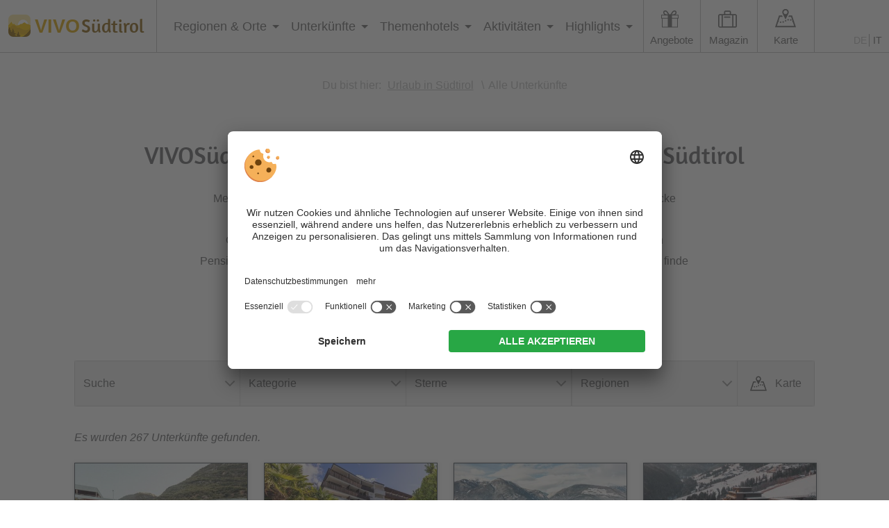

--- FILE ---
content_type: text/html; charset=utf-8
request_url: https://www.vivosuedtirol.com/unterkuenfte/
body_size: 27339
content:


<!DOCTYPE html PUBLIC "-//W3C//DTD XHTML 1.0 Transitional//EN" "http://www.w3.org/TR/xhtml1/DTD/xhtml1-transitional.dtd">

<html xmlns="http://www.w3.org/1999/xhtml" lang="de" xml:lang="de">

<head>
    
    
        <title>Unterkünfte in Südtirol - die passende Unterkunft finden</title>
    <meta name="description" content="Ab nach Südtirol! Wohlfühlen, aktiv sein, Natur und Kultur erleben. Auf VIVOSüdtirol findest Du die besten Unterkünfte in Südtirol ➤ für Deinen Traumurlaub." />
<meta http-equiv="Content-Language" content="de" />
<meta name="language" content="de" />
<meta name="robots" content="index,follow, max-image-preview:large, max-snippet:-1, max-video-preview:-1" />
<meta name="classification" content="Tourism" />
<meta name="distribution" content="Global" />
<link rel="shortcut icon" type="image/ico" href="/CustomerData/321/Images/logo-suedtirol.png"/>
<link rel="canonical" href="https://www.vivosuedtirol.com/unterkuenfte/"/>
<link rel="alternate" hreflang="de" href="https://www.vivosuedtirol.com/unterkuenfte/" />
<link rel="alternate" hreflang="it-it" href="https://www.vivosuedtirol.com/it/alloggi/" />
<link rel="alternate" hreflang="x-default" href="https://www.vivosuedtirol.com/unterkuenfte/" />
<meta property="og:title" content="Unterkünfte in Südtirol - die passende Unterkunft finden" />
<meta name="twitter:title" content="Unterkünfte in Südtirol - die passende Unterkunft finden" />
<meta property="og:description" content="Ab nach Südtirol! Wohlfühlen, aktiv sein, Natur und Kultur erleben. Auf VIVOSüdtirol findest Du die besten Unterkünfte in Südtirol ➤ für Deinen Traumurlaub." />
<meta name="twitter:description" content="Ab nach Südtirol! Wohlfühlen, aktiv sein, Natur und Kultur erleben. Auf VIVOSüdtirol findest Du die besten Unterkünfte in Südtirol ➤ für Deinen Traumurlaub." />
<meta property="og:locale" content="de_DE" />
<meta property="og:type" content="website" />
<meta property="og:url" content="https://www.vivosuedtirol.com/unterkuenfte/" />
<meta property="og:site_name" content="vivosuedtirol.com" />
<meta property="og:image" content="https://www.vivosuedtirol.com/CustomerData/321/Files/Images/slider/willkommen.jpg" />

    <meta http-equiv="Content-Type" content="text/html; charset=utf-8" />
    
    

    <link rel="preconnect" href="https://api.usercentrics.eu/">
    <link rel="preconnect" href="https://app.usercentrics.eu/">
    
        <script id="usercentrics-cmp" src="https://app.usercentrics.eu/browser-ui/latest/loader.js" data-settings-id="BcQoIGFyp" data-language="de" async></script>
    
    <script src="/CustomerData/65/Scripts/min/uc-cmp.js?v=639040750151"></script>
    
    
    
    
<script class="cmsScript" type="text/javascript">
//<![CDATA[
if(!SiCenter){var SiCenter=function(){};}SiCenter.AppPath='';SiCenter.Language=1;SiCenter.Pid=321;SiCenter.AssetsKey='v=639040750151';SiCenter.EntryId=11510;;SiCenter.CategoryId=0;SiCenter.ExPid=4;SiCenter.mapWsPath='/handlers/';SiCenter.mapDomain='/mpd';//]]>
</script>

    <meta name="viewport" content="width=device-width, initial-scale=1.0, user-scalable=1" />
    <meta name="theme-color" content="#dca70b" />

    <!--SiOrganiseImages-->
    <script defer src="/CustomerData/321/Scripts/siorganiseimages.js?v=639040750151"></script>
    <!--Portal-->
    <script defer src="/Scripts/min/sc-portal-v3-cmp.js?v=639040750151"></script>
    <link href="/Styles/min/sc-portal-v3.css?v=639040750151" rel="stylesheet">
    <script defer src="https://widgets.simedia.cloud/portals/async-handler.js"></script>
    <!--Geolocation-->
    
    <script defer type="text/javascript" src="https://maps.google.com/maps/api/js?key=AIzaSyB90Lu3aC-LbnX0-fld40t-CvaXozL2TJI"></script>
    
    <script defer src="/mpd/scripts/min2.js?v=639040750151"></script>
    <link rel="preload" href="/mpd/content/min2.css?v=639040750151" as="style" onload="this.onload=null;this.rel='stylesheet'"/>
    <noscript><link href="/mpd/content/min2.css?v=639040750151" rel="stylesheet" type="text/css"/></noscript>
    <!--Site-->
    <link rel="preconnect" href="https://images.simedia.cloud" />
    <link rel="apple-touch-icon" href="/CustomerData/321/Images/apple-touch-icon.png"/>
    <script defer src="/CustomerData/321/Scripts/min/site.js?v=639040750151"></script>
    <link href="/CustomerData/321/Styles/min/site.css?v=639040750151" rel="stylesheet">
    <link rel="stylesheet" href="/CustomerData/321/Styles/min/accommodation.css" />
    <link media="print" href="/CustomerData/321/Styles/min/print.css?v=639040750151" rel="stylesheet" />
    <!-- Google Tag Manager -->
    <script>(function(w,d,s,l,i){w[l]=w[l]||[];w[l].push({'gtm.start':
    new Date().getTime(),event:'gtm.js'});var f=d.getElementsByTagName(s)[0],
    j=d.createElement(s),dl=l!='dataLayer'?'&l='+l:'';j.async=true;j.src=
    'https://www.googletagmanager.com/gtm.js?id='+i+dl;f.parentNode.insertBefore(j,f);
    })(window,document,'script','dataLayer','GTM-PN9CGXD');</script>
    <!-- End Google Tag Manager -->
    
    <script type="text/plain" data-usercentrics="Pushpanda" data-cfasync="false">
        var _pushpanda = _pushpanda || [];
        _pushpanda.push(['_project', '6d0a66d0-1d25-11eb-8aca-ed0521127b60']);
                _pushpanda.push(['_lang', 'de']);

        (function () {
            var pushPanda = document.createElement('script');
            pushPanda.src = '//cdn.pushpanda.io/sdk/sdk.js';
            pushPanda.type = 'text/javascript';
            pushPanda.async = 'true';
            var push_s = document.getElementsByTagName('script')[0];
            push_s.parentNode.insertBefore(pushPanda, push_s);
        })();
    </script>
    
</head>
<body class="accommodation">
<!-- Google Tag Manager (noscript) -->
<noscript><iframe src=https://www.googletagmanager.com/ns.html?id=GTM-PN9CGXD
height="0" width="0" style="display:none;visibility:hidden"></iframe></noscript>
<!-- End Google Tag Manager (noscript) -->

<div id="globalContainer">
    <form name="aspnetForm" method="post" action="/unterkuenfte/" id="aspnetForm">
<div>
<input type="hidden" name="__VIEWSTATE" id="__VIEWSTATE" value="/[base64]" />
</div>

<div>

	<input type="hidden" name="__VIEWSTATEGENERATOR" id="__VIEWSTATEGENERATOR" value="EF994177" />
</div>
    <div class="sc-container newsletterInfoMobile" id="ctl00_NLMobile">
<div class="sc-control " id="Content_4407">
<div class="sc-content" id="Content_4407_InnerContent">
<p><a href="javascript:void(0);" id="closeNlMobile">x</a></p>

<p><i aria-hidden="true" class="fa fa-envelope">&nbsp;</i></p>

<p class="t3">Top-Angebote &amp; Reisetipps!</p>

<p class="t4">Jetzt Gratis Newsletter abonnieren</p>

<div class="newsletter-box" style="clear:both"><iframe class="lazyload" data-src="/CustomerData/321/newslettermobile-box.html" style="border: 0px;" width="100%">content</iframe></div>
</div></div>
</div>

    <div class="sc-container header" id="ctl00_HeaderHome">
<div class="sc-control logo " id="Content_2999">
<div class="sc-content" id="Content_2999_InnerContent">
<p><a href="/" title="VIVOSüdtirol"><img alt="VIVOSüdtirol" dynamicimageloading="false" src="/CustomerData/321/Images/logo-suedtirol.png" /><span> <span>VIVO</span>S&uuml;dtirol</span></a></p>

<div class="rMenu"><a href="#resMenu"><i class="fa fa-bars">&nbsp;</i></a></div>
</div></div>
<div class="sc-control menu " id="Content_3018">
<div class="sc-content" id="Content_3018_InnerContent">
<ul class="sc-menu">
	<li class="closeMenuButton"><a href="#">x</a></li>
	<li class="MainMenu"><a href="#" title="Regionen &amp; Orte">Regionen &amp; Orte</a>
	<ul class="link-map">
		<li class="card">
		<div class="card-suedtirol">
		<div class="image">
		<div class="svgWrapper">&nbsp;</div>
		</div>
		<img alt="VIVOSüdtirol" dynamicimageloading="true" height="95"  src="[data-uri]" data-src="/CustomerData/321/Images/italien-suedtirol-outline.png" width="95" /></div>
		</li>
		<li class="col2"><span>Regionen</span>
		<ul>
			<li><a class="fa-map-marker" href="/urlaubsregionen/alta-badia/" id="Alta_Badia_Link" title="Alta Badia">Alta Badia</a></li>
			<li><a class="fa-map-marker" href="/urlaubsregionen/eggental/" id="Eggental_Link" title="Eggental">Eggental</a></li>
			<li><a class="fa-map-marker" href="/urlaubsregionen/eisacktal-wipptal/" id="Eisacktal_Link" title="Eisacktal - Wipptal">Eisacktal</a></li>
			<li><a class="fa-map-marker" href="/urlaubsregionen/gadertal-val-badia/" id="Gadertal_Link" title="Val Badia Gadertal">Val Badia Gadertal</a></li>
			<li><a class="fa-map-marker" href="/urlaubsregionen/gitschberg-jochtal/" id="Gitschberg-Jochtal_Link" title="Gitschberg - Jochtal">Gitschberg - Jochtal</a></li>
			<li><a class="fa-map-marker" href="/urlaubsregionen/groeden/" id="Gröden_Link" title="Gröden">Gr&ouml;den</a></li>
			<li><a class="fa-map-marker" href="/urlaubsregionen/hochpustertal/" id="Hochpustertal_Link" title="Hochpustertal - 3 Zinnen">Hochpustertal - 3 Zinnen</a></li>
			<li><a class="fa-map-marker" data-alsohighlight="Kronplatz Gadertal" href="/urlaubsregionen/kronplatz/" id="Kronplatz_Link" title="Kronplatz">Kronplatz</a></li>
			<li><a class="fa-map-marker" href="/urlaubsregionen/meraner-land/" id="Meranerland_Link" title="Meran und Umgebung">Meran und Umgebung</a></li>
			<li><a class="fa-map-marker" href="/urlaubsregionen/passeiertal/" id="Passeiertal_Link" title="Passeiertal">Passeiertal</a></li>
			<li><a class="fa-map-marker" href="/urlaubsregionen/seiser-alm/" id="Seiser_Alm_Link" title="Seiser Alm">Seiser Alm</a></li>
			<li><a class="fa-map-marker" href="/urlaubsregionen/suedtirols-sueden/" id="Suedtirols-Sueden_Link" title="Südtiroler Weinstraße">S&uuml;dtiroler Weinstra&szlig;e</a></li>
			<li><a class="fa-map-marker" href="/urlaubsregionen/bozen-und-umgebung/" id="Suedtirols-Sueden_Link" title="Bozen und Umgebung">Bozen und Umgebung</a></li>
			<li><a class="fa-map-marker" href="/urlaubsregionen/tauferer-ahrntal/" id="Tauferer_Ahrntal_Link" title="Tauferer Ahrntal">Tauferer Ahrntal</a></li>
			<li><a class="fa-map-marker" href="/urlaubsregionen/ultental-deutschnonsberg/" id="Ultental_Link" title="Ultental">Ultental</a></li>
			<li><a class="fa-map-marker" href="/urlaubsregionen/vinschgau/" id="Vinschgau_Link" title="Vinschgau">Vinschgau</a></li>
		</ul>
		</li>
		<li class="col1"><span>Beliebte Orte</span>
		<ul>
			<li><a href="/urlaubsregionen/meraner-land/meran/" title="Meran">Meran</a></li>
			<li><a href="/urlaubsregionen/hochpustertal/sexten/" title="Sexten">Sexten</a></li>
			<li><a href="/urlaubsregionen/kronplatz/olang/" title="Olang">Olang</a></li>
			<li><a href="/urlaubsregionen/meraner-land/schenna/" title="Schenna">Schenna</a></li>
			<li><a href="/urlaubsregionen/seiser-alm/kastelruth/" title="Kastelruth">Kastelruth</a></li>
			<li><a href="/urlaubsregionen/kronplatz/gsiesertal/" title="Gsies">Gsies</a></li>
			<li><a href="/urlaubsregionen/hochpustertal/toblach/" title="Toblach">Toblach</a></li>
			<li><a href="/urlaubsregionen/groeden/st-ulrich/" title="St. Ulrich">St. Ulrich</a></li>
		</ul>
		</li>
		<li class="col3">
		<ul class="button">
			<li><a href="/urlaubsregionen/" title="Alle Regionen &amp; Orte">Alle Regionen &amp; Orte</a></li>
		</ul>
		</li>
	</ul>
	</li>
	<li class="MainMenu menuaccommodation"><a href="#" title="Unterkünfte">Unterk&uuml;nfte</a>
	<ul>
		<li class="col1"><span>Nach Typ</span>
		<ul>
			<li><a href="/unterkuenfte/hotels/" title="Hotels">Hotels</a></li>
			<li class="submenu"><a href="/unterkuenfte/hotels/3-sterne/" title="3 Sterne Hotels">3 Sterne</a><span> | </span><a href="/unterkuenfte/hotels/4-sterne-hotels/" title="4 Sterne Hotels">4 Sterne</a><span> | </span><a href="/unterkuenfte/hotels/5-sterne-hotels/" title="5 Sterne Hotels">5 Sterne</a></li>
			<li><a href="/unterkuenfte/chalets/" title="Chalets">Chalets</a></li>
			<li><a href="/unterkuenfte/ferienwohnungen-residence/" title="Ferienwohnungen">Ferienwohnungen</a></li>
			<li><a href="/unterkuenfte/aparthotels/" title="Aparthotels">Aparthotels</a></li>
			<li><a href="/unterkuenfte/pensionen/" title="Pensionen">Pensionen</a></li>
			<li><a href="/unterkuenfte/urlaub-bauernhof/" title="Urlaub auf dem Bauernhof">Urlaub auf dem Bauernhof</a></li>
			<li><a href="/camping-campingplaetze/" title="Camping">Camping</a></li>
			<li><a href="/unterkuenfte/privatzimmer-garni/" title="B&amp;B / Garnis / Privatzimmer">B&amp;B / Garnis / Privatzimmer</a></li>
			<li><a href="/unterkuenfte/schutzhuetten/" title="Schutzhütten">Schutzh&uuml;tten</a></li>
			<li><a href="/unterkuenfte/almhuetten/" title="Almhütten">Almh&uuml;tten</a></li>
		</ul>
		</li>
		<li class="col1"><span>Nach Verpflegung</span>
		<ul>
			<li><a href="/unterkuenfte/hotels-mit-halbpension/" title="Hotels mit Halbpension">Hotels mit Halbpension</a></li>
			<li><a href="/unterkuenfte/pensionen-mit-halbpension/" title="Pensionen mit Halbpension">Pensionen mit Halbpension</a></li>
			<li><a href="/unterkuenfte/bauernhof-mit-halbpension/" title="Bauernhof mit Halbpension">Bauernhof mit Halbpension</a></li>
			<li><a href="/unterkuenfte/hotels-mit-vollpension/" title="Hotels mit Vollpension">Hotels mit Vollpension</a></li>
			<li><a href="/unterkuenfte/zimmer-mit-fruehstueck/" title="Zimmer mit Frühstück">Zimmer mit Fr&uuml;hst&uuml;ck</a></li>
			<li><a href="/unterkuenfte/ferienwohnungen-mit-fruehstueck/" title="Ferienwohnung mit Frühstück">Ferienwohnung mit Fr&uuml;hst&uuml;ck</a></li>
			<li><a href="/unterkuenfte/bauernhof-mit-fruehstueck/" title="Bauernhof mit Frühstück">Bauernhof mit Fr&uuml;hst&uuml;ck</a></li>
			<li><a href="/unterkuenfte/pensionen-mit-fruehstueck/" title="Pensionen mit Frühstück">Pensionen mit Fr&uuml;hst&uuml;ck</a></li>
		</ul>
		</li>
		<li class="col2"><span>Nach Region</span>
		<ul>
			<li><a href="/urlaubsregionen/alta-badia/unterkuenfte/" title="Alta Badia">Alta Badia</a></li>
			<li><a href="/urlaubsregionen/eggental/unterkuenfte/" title="Eggental">Eggental</a></li>
			<li><a href="/urlaubsregionen/eisacktal-wipptal/unterkuenfte/" title="Eisacktal - Wipptal">Eisacktal</a></li>
			<li><a href="/unterkuenfte/brixen-und-umgebung/" title="Brixen und Umgebung">Brixen und Umgebung</a></li>
			<li><a href="/unterkuenfte/sterzing-und-umgebung/" title="Sterzing und Umgebung">Sterzing und Umgebung</a></li>
			<li><a href="/unterkuenfte/villnoess-luesen/" title="Villnöss und Lüsen">Villn&ouml;ss und L&uuml;sen</a></li>
			<li><a href="/urlaubsregionen/gadertal-val-badia/unterkuenfte/" title="Val Badia Gadertal">Val Badia Gadertal</a></li>
			<li><a href="/urlaubsregionen/gitschberg-jochtal/unterkuenfte/" title="Gitschberg - Jochtal">Gitschberg - Jochtal</a></li>
			<li><a href="/urlaubsregionen/groeden/unterkuenfte/" title="Gröden">Gr&ouml;den</a></li>
			<li><a href="/urlaubsregionen/hochpustertal/unterkuenfte/" title="Hochpustertal Drei Zinnen">Hochpustertal Drei Zinnen</a></li>
			<li><a href="/urlaubsregionen/kronplatz/unterkuenfte/" title="Kronplatz">Kronplatz</a></li>
			<li><a href="/urlaubsregionen/meraner-land/unterkuenfte/" title="Meran und Umgebung">Meran und Umgebung</a></li>
			<li><a href="/urlaubsregionen/passeiertal/unterkuenfte/" title="Passeiertal">Passeiertal</a></li>
			<li><a href="/urlaubsregionen/seiser-alm/unterkuenfte/" title="Seiser Alm">Seiser Alm</a></li>
			<li><a href="/urlaubsregionen/suedtirols-sueden/unterkuenfte/" title="Südtirols Süden">S&uuml;dtirols S&uuml;den</a></li>
			<li><a href="/unterkuenfte/bozen-und-umgebung/" title="Bozen und Umgebung">Bozen und Umgebung</a></li>
			<li><a href="/unterkuenfte/suedtiroler-weinstrasse/" title="Südtiroler Weinstraße">S&uuml;dtiroler Weinstra&szlig;e</a></li>
			<li><a href="/urlaubsregionen/tauferer-ahrntal/unterkuenfte/" title="Tauferer Ahrntal">Tauferer Ahrntal</a></li>
			<li><a href="/urlaubsregionen/ultental-deutschnonsberg/unterkuenfte/" title="Ultental">Ultental</a></li>
			<li><a href="/urlaubsregionen/vinschgau/unterkuenfte/" title="Vinschgau">Vinschgau</a></li>
		</ul>
		</li>
		<li class="col3">
		<ul class="button">
			<li><a href="/unterkuenfte/" title="Alle Unterkünfte">Alle Unterk&uuml;nfte</a></li>
			<li><a href="/unterkuenfte/top-hotels/" title="Top Hotels Südtirol">Top Hotels S&uuml;dtirol</a></li>
			<li class="offerbutton"><a href="/last-minute-angebote/" title="Last Minute Angebote">Last Minute Angebote</a></li>
			<li class="offerbutton"><a href="/fruehbucher-angebote/" title="Frühbucherrabatte">Fr&uuml;hbucherrabatte</a></li>
			<li class="offerbutton"><a href="/pauschalangebote/" title="Pauschalangebote">Pauschalangebote</a></li>
			<li class="offerbutton"><a href="/day-spa/" title="Day Spa">Day Spa</a></li>
			<li class="offerbutton"><a href="/super-last-minute/" title="Super Last Minute">Super Last Minute</a></li>
		</ul>
		</li>
	</ul>
	</li>
	<li class="MainMenu menuthemes"><a href="#" title="Themenhotels">Themenhotels</a>
	<ul>
		<li class="col2">
		<ul>
			<li><a href="/themenhotels/wellnesshotels/" id="Criteria8" title="Wellnesshotels">Wellnesshotels</a></li>
			<li><a href="/themenhotels/familienhotels/" title="Familienhotels">Familienhotels</a></li>
			<li><a href="/themenhotels/wanderhotels/" id="Criteria12" title="Wanderhotels">Wanderhotels</a></li>
			<li><a href="/themenhotels/skihotels/" id="Criteria13" title="Skihotels">Skihotels</a></li>
			<li><a href="/unterkuenfte/hotels/hotel-mit-pool/" id="Criteria39" title="Hotels mit Pool">Hotels mit Pool</a></li>
			<li><a href="/unterkuenfte/ferienwohnungen-residence/ferienwohnungen-mit-pool/" id="Criteria39" title="Ferienwohnungen mit Pool">Ferienwohnungen mit Pool</a></li>
			<li><a href="/themenhotels/hotel-an-der-piste/" id="Criteria36" title="Hotels an der Piste">Hotels an der Piste</a></li>
			<li><a href="/themenhotels/bikehotels/" id="Criteria20" title="Bikehotels">Bikehotels</a></li>
			<li><a href="/themenhotels/urlaub-mit-hund/" id="Criteria24" title="Urlaub mit Hund">Urlaub mit Hund</a></li>
			<li><a href="/themenhotels/motorradhotels/" id="Criteria15" title="Motorradhotels">Motorradhotels</a></li>
			<li><a href="/themenhotels/golfhotels/" id="Criteria22" title="Golfhotels">Golfhotels</a></li>
			<li><a href="/themenhotels/biohotels/" id="Criteria27" title="Biohotels">Biohotels</a></li>
			<li><a href="/themenhotels/gourmethotels/" id="Criteria29" title="Gourmethotels">Gourmethotels</a></li>
			<li><a href="/themenhotels/romantikurlaub/" id="Criteria30" title="Romantische Hotels">Romantische Hotels</a></li>
			<li><a href="/themenhotels/wintersport-abseits-der-piste/" id="Criteria32" title="Wintersporthotels">Wintersporthotels</a></li>
			<li><a href="/themenhotels/hotels-am-see/" id="Criteria34" title="Hotels am See">Hotels am See</a></li>
			<li><a href="/themenhotels/luxushotels/" id="Criteria25" title="Luxushotels">Luxushotels</a></li>
			<li><a href="/themenhotels/designhotels/" id="Criteria26" title="Designhotels">Designhotels</a></li>
			<li><a href="/themenhotels/erwachsenenhotels-adults-only/" id="Criteria37" title="Erwachsenenhotels">Erwachsenenhotels</a></li>
			<li><a href="/themenhotels/boutique-hotels/" id="Criteria42" title="Boutique Hotels">Boutique Hotels</a></li>
			<li><a href="/themenhotels/kraeuterhotels/" id="Criteria41" title="Kräuterhotels">Kr&auml;uterhotels</a></li>
			<li><a href="/themenhotels/reithotels/" id="Criteria23" title="Reithotels">Reithotels</a></li>
			<li><a href="/themenhotels/panoramahotels/" id="Criteria40" title="Panoramahotels">Panoramahotels</a></li>
			<li><a href="/themenhotels/weinhotels/" id="Criteria28" title="Weinhotels">Weinhotels</a></li>
			<li><a href="/themenhotels/gay-friendly-hotels/" id="Criteria44" title="Gay-friendly Hotels">Gay-friendly Hotels</a></li>
			<li><a href="/camping-campingplaetze/glamping/" id="Criteria49" title="Glamping">Glamping</a></li>
			<li><a href="/themenhotels/neue-hotels/" id="Criteria50" title="Neue Hotels">Neue Hotels</a></li>
			<li><a href="/themenhotels/yoga-hotels/" id="Criteria51" title="Yoga Hotels">Yoga Hotels</a></li>
			<li><a href="/themenhotels/barrierefreie-hotels/" id="Criteria52" title="Barrierefreie Hotels">Barrierefreie Hotels</a></li>
			<li><a href="/themenhotels/workation-in-suedtirol/" id="Criteria53" title="Workation in Südtirol">Workation in S&uuml;dtirol</a></li>
			<li><a href="/themenhotels/hotel-mit-ladestation-elektroauto/" id="charging-stations" title="Hotels mit E-Ladestation">Hotels mit E-Ladestation</a></li>
			<li><a href="/themenhotels/hotels-fuer-singles/" id="Criteria69" title="Hotels für Singles">Hotels f&uuml;r Singles</a></li>
			<li><a href="/themenhotels/e-bike-hotel/" id="e-bike" title="Hotels mit E-Bike-Verleih">Hotels mit E-Bike-Verleih</a></li>
			<li><a href="/themenhotels/detox-urlaub/" id="detox" title="Detox Urlaub">Detox Urlaub</a></li>
		</ul>
		</li>
		<li class="col3">
		<ul class="button">
			<li><a href="/themenhotels/" title="Alle Themenhotels">Alle Themenhotels</a></li>
		</ul>
		</li>
	</ul>
	</li>
	<li class="MainMenu menuactive"><a href="#" title="Aktivitäten">Aktivit&auml;ten</a>
	<ul>
		<li class="col1"><span>Beliebte Aktivit&auml;ten</span>
		<ul>
			<li><a href="/wellness/" title="Wellnessurlaub">Wellnessurlaub</a></li>
			<li><a href="/familie/" title="Familienurlaub">Familienurlaub</a></li>
			<li><a href="/wandern/" title="Wanderurlaub">Wanderurlaub</a></li>
			<li><a href="/skifahren/" title="Skiurlaub">Skiurlaub</a></li>
			<li><a href="/romantik/" title="Romantikurlaub">Romantikurlaub</a></li>
		</ul>

		<ul class="button">
			<li><a href="/dein-abenteuer/" title="Alle Aktivitäten">Alle Aktivit&auml;ten</a></li>
			<li><a href="/fruehling-herbst/" title="Frühling und Herbst">Fr&uuml;hling und Herbst</a></li>
		</ul>
		</li>
		<li class="col1"><span>Im Sommer</span>
		<ul>
			<li><a href="/bergsteigen-klettern/" title="Bergsteigen &amp; Klettern">Bergsteigen &amp; Klettern</a></li>
			<li><a href="/radfahren-mountainbike/" title="Radfahren &amp; Mountainbiken">Radfahren &amp; Mountainbiken</a></li>
			<li><a href="/schwimmen/" title="Schwimmen">Schwimmen</a></li>
			<li><a href="/golf/" title="Golfen">Golfen</a></li>
			<li><a href="/motorrad/" title="Motorradfahren">Motorradfahren</a></li>
			<li><a href="/pferde-reiten/" title="Reiten">Reiten</a></li>
		</ul>
		</li>
		<li class="col1"><span>Im Winter</span>
		<ul>
			<li><a href="/langlaufen/" title="Langlaufen">Langlaufen</a></li>
			<li><a href="/winterwandern-schneeschuhwandern/" title="Schneeschuh- &amp; Winterwandern">Schneeschuh- &amp; Winterwandern</a></li>
			<li><a href="/skitouren/" title="Skitouren">Skitouren</a></li>
			<li><a href="/rodeln/" title="Rodeln">Rodeln</a></li>
			<li><a href="/eislaufen/" title="Eislaufen">Eislaufen</a></li>
		</ul>
		</li>
		<li class="col1"><span>Reisef&uuml;hrer</span>
		<ul>
			<li><a href="/wochenende-in-suedtirol/" title="Wochenende">Wochenende</a></li>
			<li><a href="/reisemagazin/rundreise-durch-suedtirol/" title="Rundreise durch Südtirol">Rundreise durch S&uuml;dtirol</a></li>
			<li><a href="/kurzurlaub-in-suedtirol/" title="Kurzurlaub in Südtirol">Kurzurlaub in S&uuml;dtirol</a></li>
			<li><a href="/5-tage-in-suedtirol/" title="5 Tage in Südtirol">5 Tage in S&uuml;dtirol</a></li>
			<li><a href="/3-tage-in-suedtirol/" title="3 Tage in Südtirol">3 Tage in S&uuml;dtirol</a></li>
			<li><a href="/wandern-mit-kinderwagen/" title="Wandern mit Kinderwagen">Wandern mit Kinderwagen</a></li>
			<li><a href="/reisemagazin/rundreise-winter-durch-suedtirol/" title="Winter-Rundreise">Winter-Rundreise</a></li>
			<li><a href="/wellnesswochenende-in-suedtirol/" title="Wellnesswochenende">Wellnesswochenende</a></li>
			<li><a href="/suedtirol-bei-regen/" title="Bei Regen">Bei Regen</a></li>
			<li><a href="/suedtirol-bei-regen-mit-kindern/" title="Bei Regen – mit Kindern">Bei Regen &ndash; mit Kindern</a></li>
			<li><a href="/osterurlaub-in-suedtirol/" title="Osterurlaub in Südtirol">Osterurlaub in S&uuml;dtirol</a></li>
		</ul>
		</li>
		<li class="col1"><span>Tipps pro Monat</span>
		<ul>
			<li><a href="/nach-monat/august/" title="August">August</a></li>

		</ul>
		</li>		
	</ul>
	</li>
	<li class="MainMenu"><a href="#" title="Highlights">Highlights</a>
	<ul>
		<li class="col1"><span>Natur</span>
		<ul>
			<li><a href="/seen/" title="Seen">Seen</a></li>
			<li><a href="/naturparks/" title="Naturparks">Naturparks</a></li>
			<li><a href="/naturschaetze/" title="Naturschätze">Natursch&auml;tze</a></li>
			<li><a href="/berge-gipfel/" title="Berge &amp; Gipfel">Berge &amp; Gipfel</a></li>
			<li><a href="/almen/" title="Almen">Almen</a></li>
			<li><a href="/flora-pflanzenwelt/" title="Flora">Flora</a></li>
			<li><a href="/fauna-tierwelt/" title="Fauna">Fauna</a></li>
		</ul>
		</li>
		<li class="col1"><span>Kultur</span>
		<ul>
			<li><a href="/burgen-schloesser/" title="Burgen &amp; Schlösser">Burgen &amp; Schl&ouml;sser</a></li>
			<li><a href="/museen/" title="Museen &amp; Ausstellungen">Museen &amp; Ausstellungen</a></li>
			<li><a href="/kulturschaetze/" title="Kulturschätze">Kultursch&auml;tze</a></li>
			<li><a href="/kirchen-kapellen/" title="Kirchen &amp; Kapellen">Kirchen &amp; Kapellen</a></li>
			<li><a href="/brauchtum/" title="Brauchtum &amp; Tradition">Brauchtum &amp; Tradition</a></li>
			<li><a href="/weihnachtsmaerkte/" title="Weihnachtsmärkte">Weihnachtsm&auml;rkte</a></li>
		</ul>
		</li>
		<li class="col1"><span>Genuss</span>
		<ul>
			<li><a href="/essen-trinken/" title="Essen &amp; Trinken">Essen &amp; Trinken</a></li>
			<li><a href="/wein/" title="Südtiroler Wein">S&uuml;dtiroler Wein</a></li>
			<li><a href="/toerggelen/" title="Törggelen">T&ouml;rggelen</a></li>
		</ul>
		</li>
		<li class="col3">
		<ul class="button">
			<li><a href="/unsere-schaetze/" title="Alle Sehenswürdigkeiten">Alle Sehensw&uuml;rdigkeiten</a></li>
			<li><a href="/events/sommer/" title="Sommerevents">Sommerevents</a></li>
			<li><a href="/events/herbst/" title="Herbstevents">Herbstevents</a></li>
			<li><a href="/events/winter/" title="Winterevents">Winterevents</a></li>
			<li><a href="/events/fruehling/" title="Frühlingsevents">Fr&uuml;hlingsevents</a></li>
		</ul>
		</li>
	</ul>
	</li>
	<li class="offers"><a class="addIcon" href="/pauschalangebote/" title="Angebote">Angebote</a>
	<ul>
		<li><a href="/last-minute-angebote/" title="Last Minute Angebote">Last Minute Angebote</a></li>
		<li><a href="/fruehbucher-angebote/" title="Frühbucherrabatte">Fr&uuml;hbucherrabatte</a></li>
		<li><a href="/pauschalangebote/" title="Pauschalangebote">Pauschalangebote</a></li>
		<li><a href="/day-spa/" title="Day Spa">Day Spa</a></li>
		<li><a href="/super-last-minute/" title="Super Last Minute">Super Last Minute</a></li>
	</ul>
	</li>
	<li class="magazine"><a class="addIcon" href="/reisemagazin/" title="Reisemagazin">Magazin</a></li>
	<li class="magazinemobile"><a href="/reisemagazin/" title="Reisemagazin">Reisemagazin</a></li>
	<li class="map"><a class="addIcon" href="/karte-anreise/" title="Karte">Karte</a></li>
	<li><span class="button-menu"><a href="/unterkuenfte/hotels/" title="zu allen Hotels in Südtirol">Hotels in S&uuml;dtirol</a></span> <span class="button-menu"><a href="/unterkuenfte/ferienwohnungen-residence/" title="zu allen Ferienwohnungen Südtirol">Ferienwohnungen in S&uuml;dtirol</a></span></li>
</ul>
</div></div>
<div class="sc-control  sc-language-selector " id="LanguageSelector_3045">
<div class="sc-content" id="LanguageSelector_3045_InnerContent">
<a title="Deutsch" href="https://www.vivosuedtirol.com/unterkuenfte/" class="sc-active">DE</a><a title="Italiano" href="https://www.vivosuedtirol.com/it/alloggi/">IT</a></div></div>
<div class="sc-control slider " id="Content_3000">
<div class="sc-content" id="Content_3000_InnerContent">
<p>&nbsp;&nbsp;</p></div></div>
<div class="sc-control cta " id="Content_6905">
<div class="sc-content" id="Content_6905_InnerContent">
<div class="button-wrapper animation"><a href="/newsletter/" title="Newsletter"><i aria-hidden="true" class="fa fa-envelope">&nbsp;</i>Newsletter</a></div>

<div class="button-wrapper"><a href="/unterkuenfte/" title="Unterkünfte"><i aria-hidden="true" class="fa fa-home">&nbsp;</i>Unterk&uuml;nfte</a></div>
</div></div>
<div class="sc-control accommodation-search " id="Content_3001">
<div class="sc-content" id="Content_3001_InnerContent">
<div class="search-form">
<div class="search-title">Wohin soll&#39;s gehen?</div>

<span id="ctl00_temp_Content_3001_0"><div class="sc-gs"><div class="sc-gs-default"><div class="sc-gs-search"><span>Deine Suchanfrage</span><input id="global-search" type="text" class="sc-gs-input" value="z.B. Gebiet, Ort,..." data-default="z.B. Gebiet, Ort,..." data-texts="Regionen|Orte|Von Interesse|Unterkünfte" data-max="10" /></div><div class='sc-gs-cat'><select id='gs-category'><option id='category_0' value='0' selected>Alle Unterkünfte</option><option id='category_1' value='1' >Hotel</option><option id='category_14' value='14' >Chalet</option><option id='category_52' value='52' >Lodge</option><option id='category_2' value='2' >Ferienwohnung</option><option id='category_89' value='89' > Aparthotel</option><option id='category_6' value='6' >Urlaub auf dem Bauernhof</option><option id='category_3' value='3' >Garni / Privatzimmer / B&B</option><option id='category_10' value='10' >Pension</option><option id='category_8' value='8' >Campingplatz</option><option id='category_11' value='11' >Schutzhütte</option><option id='category_16' value='16' >Almhütte</option><option id='category_122' value='122' >Ferienhaus</option><option id='category_123' value='123' >Villa</option></select></div><button data-action="/unterkuenfte/" class="sc-gs-button">Jetzt suchen</button></div><div class="sc-gs-readonly"><div class="sc-gs-header">Deine Suchanfrage</div><div class="sc-gs-change"><a href="javascript:void(0);" title="Auswahl ändern">Auswahl ändern</a></div></div></div></span>
</div>
</div></div>
</div>

    <div id="ctl00_SiCenter_Layout" class="sc-layout">
	
        <div class="sc-container breadCrumb" id="ctl00_BreadCrumb">
<div class="sc-control " id="Breadcrumb_2499">
<div class="sc-breadcrumb" id="Breadcrumb_2499_InnerContent" itemscope itemtype="https://schema.org/BreadcrumbList">
<span class="sc-breadcrumb-description">Du bist hier: </span><span class="sc-breadcrumb-item" itemprop="itemListElement" itemscope itemtype="https://schema.org/ListItem"><a href="/" itemprop="item"><span itemprop="name">Urlaub in Südtirol</span></a><span class="sc-breadcrumb-delimiter">\</span><meta itemprop="position" content="1" /></span><span class="sc-breadcrumb-item" itemprop="itemListElement" itemscope itemtype="https://schema.org/ListItem" ><span itemprop="name">Alle Unterkünfte</span><meta itemprop="position" content="2" /></span></div></div>
</div>

        <div class="sc-masterContainer" id="ctl00_MasterContainer">
<div class="sc-control " id="Entry_11510">
<div class="sc-header">
<h1>VIVOSüdtirol empfiehlt: die besten Unterkünfte in Südtirol</h1></div><div class="sc-content" id="Entry_11510_InnerContent">
<p class="txt">Mehr als nur ein <b>Urlaub in den Bergen</b>. F&uuml;hl Dich wie zu Hause, entspann dich und entdecke gleichzeitig den abenteuerlichen Reiz des Neuen!<br />
Ob in den Dolomiten oder in S&uuml;dtirols S&uuml;den: St&ouml;bere in der bunten Mischung aus urigen Pensionen, modern eingerichteten Ferienwohnungen oder gem&uuml;tlichen, famili&auml;ren Hotels und finde mit VIVOSüdtirol die perfekte <strong>Unterkunft f&uuml;r Deinen Traumurlaub in S&uuml;dtirol</strong>. H&ouml;chste Qualit&auml;tsstandards und bester Service nat&uuml;rlich inklusive! <b>Hier gibt&#39;s die Details</b>!</p>

<span id="ctl00_temp_Entry_11510_0" class="accList">                  
              <div id="accommodation-wrapper">                  
                  <div id="accommodations">
                        <div class="search isClickFilter"><div class="mobileButtons-wrapper"><button type="button" class="filter"><svg xmlns='http://www.w3.org/2000/svg' fill='#555' viewBox='0 0 224 205'><path d='M216.5 18.6c-1.1-.2-2.2-.2-3.3-.2H84.8c-1.4 0-2.6.1-3.5-1.6C76 6.3 67.6.1 55.7.1 43.8.1 35.4 6.2 30 16.6c-.6 1.2-1.3 1.7-2.7 1.7-5.9-.1-11.8 0-17.7 0-6 0-9.9 3.7-9.9 9.3 0 6.1 3.7 9.8 9.8 9.8 5.7 0 11.5.1 17.2 0 1.8 0 2.6.6 3.4 2.2 5.6 10.5 14.3 16.6 26.3 16.2 11.6-.3 19.6-6.7 24.5-17 .9-1.8 1.8-2.4 3.7-2.4 21.6.1 43.2 0 64.8 0h65.3c4.9 0 8.5-3.3 8.9-7.9.7-5-2.2-9-7.1-9.9zM55.7 37.7c-5.2 0-9.3-4.2-9.3-9.3s4.2-9.3 9.3-9.3c5.2 0 9.3 4.2 9.3 9.3s-4.2 9.3-9.3 9.3zM223.8 101.6c-.5-4.4-4.2-7.7-8.9-7.7-11.9 0-23.8-.1-35.6 0-2.3 0-3.4-.6-4.5-2.7-5.6-10.3-14.3-16-26.2-15.6-11.6.4-19.9 6-24.7 16.6-.7 1.5-1.6 1.7-3 1.7H9.2c-5 0-8.7 3.1-9.3 7.5-.9 6.1 3.1 10.5 9.6 10.5h110.9c1.9 0 2.9.6 3.7 2.4 5.1 10.6 13.7 16 25.3 16 11.7 0 20.4-5.3 25.5-16 .9-1.8 1.9-2.3 3.8-2.3 11.7.1 23.4 0 35.2 0 1.1 0 2.3 0 3.3-.3 4.6-1.2 7.2-5.3 6.6-10.1zm-74 10.6c-5.2 0-9.5-4.2-9.5-9.5s4.2-9.5 9.5-9.5 9.5 4.2 9.5 9.5-4.3 9.5-9.5 9.5zM217.4 168.8c-1.3-.3-2.7-.3-4-.3H85c-2 0-3-.6-4-2.4-5.4-10.2-13.9-16-25.5-16-11.8.1-20.5 5.7-25.5 16.5-.6 1.4-1.4 1.9-2.9 1.8-6-.1-12 0-17.9 0-5.6 0-9.4 3.7-9.5 8.9-.1 5.3 3.9 9.1 9.5 9.1 5.8 0 11.6.1 17.4 0 1.9 0 2.7.6 3.5 2.3 5.1 10.5 13.6 16 25.3 16 11.8 0 20.4-5.4 25.5-16 .8-1.7 1.6-2.3 3.5-2.3 21.6.1 43.2 0 64.8 0h50.5c5.1 0 10.2.1 15.3 0 4.5-.1 8.1-3.5 8.6-7.8.8-4.6-1.8-8.6-6.2-9.8zM55.7 186.9c-5.2 0-9.5-4.2-9.5-9.5s4.2-9.5 9.5-9.5 9.5 4.2 9.5 9.5-4.3 9.5-9.5 9.5z'/></svg> <span>Filter</span></button><button type="button" class="map"><svg xmlns='http://www.w3.org/2000/svg' viewBox='0 0 485.2 485.2'><path fill='#555' d='M198 313.8l11.3 28c-11 4.5-21.8 7.8-32.4 10l-6.3-29.7c9-1.7 18-4.6 27.3-8.2zM107.8 350c11 3.3 22.8 5 34.7 5.2l.5-30.3c-9.3-.3-18.3-1.6-26.8-4l-8.4 29zm238.8-52.8c8.7 1.7 17.2 4.7 25.3 9l13.8-27c-10.6-5.6-22-9.5-33.4-11.7l-5.8 29.7zm-63.3-25l9 29c9.3-3 18.5-4.7 27.3-5.4l-2.4-30.2c-11 .8-22.5 3-34 6.7zm-48.7 23l-10 5.8 14.7 26.5c3.7-2 7.5-4.2 11.3-6.6 5.2-3.3 10.3-6.2 15.3-8.8l-14-27c-5.5 3-11.4 6.2-17.4 10zm83.8-189c0 12.3-3 24-8.2 34.4L242.6 273s-68-133.5-68.4-134c-4.7-10-7.4-21-7.4-33 0-41.7 34-75.7 75.8-75.7 42 0 75.8 34 75.8 75.8zm-30.3 0c0-25.2-20.3-45.6-45.4-45.6-25 0-45.5 20.4-45.5 45.5 0 25.3 20.5 45.6 45.6 45.6 25 0 45.5-20.3 45.5-45.5zM394.3 182h-71l-15.6 30.3h64.8l32.7 98.2-10.3 11.5c11 10 17 19.4 17 19.4l3-2 28.4 85.2H42l30.4-91 3 2L91.7 310c-3.6-2.2-6.5-4.5-9.2-6.6l30.4-91h64.8L162 182H91L0 455h485.2l-91-273z'/></svg> <span>Karte</span></button></div><div class="clickfilter-wrapper"><div class="sc-fl clickfilter"><div id="filter-keyword"><div class="sc-fl-h">Suche</div><div class="sc-fl-options"><div class="search-wrapper"><label><input type="search" class="sc-gs-input" placeholder="z.B. Gebiet, Ort,..." value="" data-max="5" data-texts="Regionen|Orte|Von Interesse|Unterkünfte"/></label></div><div class="sc-fl-b"><button type="button" class="sc-fl-b-delete">Löschen</button><button type="button" class="sc-fl-b-close">Schließen</button><button type="button" class="sc-fl-b-apply">Anwenden</button></div></div></div><div id="filter-categories"><div class="sc-fl-h">Kategorie</div><div class="sc-fl-options"><ul><li class="sc-fl-i"><label><input type="checkbox" id="filter-1-cat" value="1"  /><span class="sc-fl-i-d">Hotel</span><span class="sc-fl-i-c">(158)</span></label></li><li class="sc-fl-i"><label><input type="checkbox" id="filter-14-cat" value="14"  /><span class="sc-fl-i-d">Chalet</span><span class="sc-fl-i-c">(11)</span></label></li><li class="sc-fl-i"><label><input type="checkbox" id="filter-52-cat" value="52"  /><span class="sc-fl-i-d">Lodge</span><span class="sc-fl-i-c">(2)</span></label></li><li class="sc-fl-i"><label><input type="checkbox" id="filter-2-cat" value="2"  /><span class="sc-fl-i-d">Ferienwohnung</span><span class="sc-fl-i-c">(96)</span></label></li><li class="sc-fl-i"><label><input type="checkbox" id="filter-89-cat" value="89"  /><span class="sc-fl-i-d"> Aparthotel</span><span class="sc-fl-i-c">(8)</span></label></li><li class="sc-fl-i"><label><input type="checkbox" id="filter-6-cat" value="6"  /><span class="sc-fl-i-d">Urlaub auf dem Bauernhof</span><span class="sc-fl-i-c">(49)</span></label></li><li class="sc-fl-i"><label><input type="checkbox" id="filter-3-cat" value="3"  /><span class="sc-fl-i-d">Garni / Privatzimmer / B&B</span><span class="sc-fl-i-c">(16)</span></label></li><li class="sc-fl-i"><label><input type="checkbox" id="filter-10-cat" value="10"  /><span class="sc-fl-i-d">Pension</span><span class="sc-fl-i-c">(13)</span></label></li><li class="sc-fl-i"><label><input type="checkbox" id="filter-8-cat" value="8"  /><span class="sc-fl-i-d">Campingplatz</span><span class="sc-fl-i-c">(10)</span></label></li><li class="sc-fl-i"><label><input type="checkbox" id="filter-11-cat" value="11"  /><span class="sc-fl-i-d">Schutzhütte</span><span class="sc-fl-i-c">(1)</span></label></li><li class="sc-fl-i"><label><input type="checkbox" id="filter-16-cat" value="16"  /><span class="sc-fl-i-d">Almhütte</span><span class="sc-fl-i-c">(1)</span></label></li><li class="sc-fl-i"><label><input type="checkbox" id="filter-122-cat" value="122"  /><span class="sc-fl-i-d">Ferienhaus</span><span class="sc-fl-i-c">(1)</span></label></li><li class="sc-fl-i"><label><input type="checkbox" id="filter-123-cat" value="123"  /><span class="sc-fl-i-d">Villa</span><span class="sc-fl-i-c">(2)</span></label></li></ul><div class="sc-fl-b"><button type="button" class="sc-fl-b-delete">Löschen</button><button type="button" class="sc-fl-b-close">Schließen</button><button type="button" class="sc-fl-b-apply">Anwenden</button></div></div></div><div id="filter-stars"><div class="sc-fl-h">Sterne</div><div class="sc-fl-options"><ul><li class="sc-fl-i sc-fl-id"><label><input type="checkbox" id="filter-1-star" value="1"  /><span class="sc-fl-i-d">1 Stern</span><span class="sc-fl-i-c">(0)</span></label></li><li class="sc-fl-i"><label><input type="checkbox" id="filter-2-star" value="2"  /><span class="sc-fl-i-d">2 Sterne</span><span class="sc-fl-i-c">(15)</span></label></li><li class="sc-fl-i"><label><input type="checkbox" id="filter-3-star" value="3"  /><span class="sc-fl-i-d">3 Sterne</span><span class="sc-fl-i-c">(131)</span></label></li><li class="sc-fl-i"><label><input type="checkbox" id="filter-4-star" value="4"  /><span class="sc-fl-i-d">4 Sterne</span><span class="sc-fl-i-c">(89)</span></label></li><li class="sc-fl-i"><label><input type="checkbox" id="filter-5-star" value="5"  /><span class="sc-fl-i-d">5 Sterne</span><span class="sc-fl-i-c">(16)</span></label></li></ul><div class="sc-fl-b"><button type="button" class="sc-fl-b-delete">Löschen</button><button type="button" class="sc-fl-b-close">Schließen</button><button type="button" class="sc-fl-b-apply">Anwenden</button></div></div></div><div id="filter-places"><div class="sc-fl-h">Regionen</div><div class="sc-fl-options"><ul><li class='sc-fl-i'><div class="sc-fl-i-region"><label><input type="checkbox"  /><span class="sc-fl-i-d">Alta Badia</span><span class="sc-fl-i-c">(1)</span></label><button type="button" href='javascript:void(0);' class="sc-fl-tri"></button></div><ul  style='display: none;'><li class="sc-fl-i"><label><input type="checkbox" id="filter-24-place" value="24"  /><span class="sc-fl-i-d">Abtei</span><span class="sc-fl-i-c">(1)</span></label></li><li class="sc-fl-i sc-fl-id"><label><input type="checkbox" id="filter-25-place" value="25"  /><span class="sc-fl-i-d">Corvara</span><span class="sc-fl-i-c">(0)</span></label></li><li class="sc-fl-i sc-fl-id"><label><input type="checkbox" id="filter-61-place" value="61"  /><span class="sc-fl-i-d">Wengen</span><span class="sc-fl-i-c">(0)</span></label></li></ul></li><li class='sc-fl-i'><div class="sc-fl-i-region"><label><input type="checkbox"  /><span class="sc-fl-i-d">Eggental</span><span class="sc-fl-i-c">(7)</span></label><button type="button" href='javascript:void(0);' class="sc-fl-tri"></button></div><ul  style='display: none;'><li class="sc-fl-i"><label><input type="checkbox" id="filter-50-place" value="50"  /><span class="sc-fl-i-d">Deutschnofen</span><span class="sc-fl-i-c">(4)</span></label></li><li class="sc-fl-i"><label><input type="checkbox" id="filter-96-place" value="96"  /><span class="sc-fl-i-d">Karneid</span><span class="sc-fl-i-c">(1)</span></label></li><li class="sc-fl-i sc-fl-id"><label><input type="checkbox" id="filter-116-place" value="116"  /><span class="sc-fl-i-d">Steinegg</span><span class="sc-fl-i-c">(0)</span></label></li><li class="sc-fl-i"><label><input type="checkbox" id="filter-33-place" value="33"  /><span class="sc-fl-i-d">Welschnofen</span><span class="sc-fl-i-c">(2)</span></label></li></ul></li><li class='sc-fl-i'><div class="sc-fl-i-region"><label><input type="checkbox"  /><span class="sc-fl-i-d">Eisacktal-Wipptal</span><span class="sc-fl-i-c">(35)</span></label><button type="button" href='javascript:void(0);' class="sc-fl-tri"></button></div><ul  style='display: none;'><li class="sc-fl-i sc-fl-id"><label><input type="checkbox" id="filter-57-place" value="57"  /><span class="sc-fl-i-d">Barbian</span><span class="sc-fl-i-c">(0)</span></label></li><li class="sc-fl-i"><label><input type="checkbox" id="filter-91-place" value="91"  /><span class="sc-fl-i-d">Brenner</span><span class="sc-fl-i-c">(1)</span></label></li><li class="sc-fl-i"><label><input type="checkbox" id="filter-63-place" value="63"  /><span class="sc-fl-i-d">Brixen</span><span class="sc-fl-i-c">(5)</span></label></li><li class="sc-fl-i"><label><input type="checkbox" id="filter-72-place" value="72"  /><span class="sc-fl-i-d">Feldthurns</span><span class="sc-fl-i-c">(1)</span></label></li><li class="sc-fl-i sc-fl-id"><label><input type="checkbox" id="filter-74-place" value="74"  /><span class="sc-fl-i-d">Franzensfeste</span><span class="sc-fl-i-c">(0)</span></label></li><li class="sc-fl-i sc-fl-id"><label><input type="checkbox" id="filter-92-place" value="92"  /><span class="sc-fl-i-d">Freienfeld</span><span class="sc-fl-i-c">(0)</span></label></li><li class="sc-fl-i sc-fl-id"><label><input type="checkbox" id="filter-17-place" value="17"  /><span class="sc-fl-i-d">Gossensass</span><span class="sc-fl-i-c">(0)</span></label></li><li class="sc-fl-i sc-fl-id"><label><input type="checkbox" id="filter-66-place" value="66"  /><span class="sc-fl-i-d">Klausen</span><span class="sc-fl-i-c">(0)</span></label></li><li class="sc-fl-i"><label><input type="checkbox" id="filter-56-place" value="56"  /><span class="sc-fl-i-d">Lajen</span><span class="sc-fl-i-c">(1)</span></label></li><li class="sc-fl-i"><label><input type="checkbox" id="filter-71-place" value="71"  /><span class="sc-fl-i-d">Lüsen</span><span class="sc-fl-i-c">(1)</span></label></li><li class="sc-fl-i"><label><input type="checkbox" id="filter-32-place" value="32"  /><span class="sc-fl-i-d">Natz-Schabs</span><span class="sc-fl-i-c">(8)</span></label></li><li class="sc-fl-i sc-fl-id"><label><input type="checkbox" id="filter-46-place" value="46"  /><span class="sc-fl-i-d">Pfitsch</span><span class="sc-fl-i-c">(0)</span></label></li><li class="sc-fl-i"><label><input type="checkbox" id="filter-19-place" value="19"  /><span class="sc-fl-i-d">Ratschings</span><span class="sc-fl-i-c">(5)</span></label></li><li class="sc-fl-i"><label><input type="checkbox" id="filter-69-place" value="69"  /><span class="sc-fl-i-d">Sterzing</span><span class="sc-fl-i-c">(5)</span></label></li><li class="sc-fl-i sc-fl-id"><label><input type="checkbox" id="filter-47-place" value="47"  /><span class="sc-fl-i-d">Vahrn</span><span class="sc-fl-i-c">(0)</span></label></li><li class="sc-fl-i"><label><input type="checkbox" id="filter-58-place" value="58"  /><span class="sc-fl-i-d">Villanders</span><span class="sc-fl-i-c">(2)</span></label></li><li class="sc-fl-i"><label><input type="checkbox" id="filter-70-place" value="70"  /><span class="sc-fl-i-d">Villnöß</span><span class="sc-fl-i-c">(6)</span></label></li><li class="sc-fl-i sc-fl-id"><label><input type="checkbox" id="filter-93-place" value="93"  /><span class="sc-fl-i-d">Waidbruck</span><span class="sc-fl-i-c">(0)</span></label></li></ul></li><li class='sc-fl-i'><div class="sc-fl-i-region"><label><input type="checkbox"  /><span class="sc-fl-i-d">Gitschberg-Jochtal</span><span class="sc-fl-i-c">(17)</span></label><button type="button" href='javascript:void(0);' class="sc-fl-tri"></button></div><ul  style='display: none;'><li class="sc-fl-i"><label><input type="checkbox" id="filter-41-place" value="41"  /><span class="sc-fl-i-d">Mühlbach</span><span class="sc-fl-i-c">(14)</span></label></li><li class="sc-fl-i"><label><input type="checkbox" id="filter-45-place" value="45"  /><span class="sc-fl-i-d">Rodeneck</span><span class="sc-fl-i-c">(3)</span></label></li><li class="sc-fl-i sc-fl-id"><label><input type="checkbox" id="filter-42-place" value="42"  /><span class="sc-fl-i-d">Vintl</span><span class="sc-fl-i-c">(0)</span></label></li></ul></li><li class='sc-fl-i'><div class="sc-fl-i-region"><label><input type="checkbox"  /><span class="sc-fl-i-d">Grödnertal</span><span class="sc-fl-i-c">(12)</span></label><button type="button" href='javascript:void(0);' class="sc-fl-tri"></button></div><ul  style='display: none;'><li class="sc-fl-i"><label><input type="checkbox" id="filter-36-place" value="36"  /><span class="sc-fl-i-d">St. Christina</span><span class="sc-fl-i-c">(2)</span></label></li><li class="sc-fl-i"><label><input type="checkbox" id="filter-13-place" value="13"  /><span class="sc-fl-i-d">St. Ulrich</span><span class="sc-fl-i-c">(5)</span></label></li><li class="sc-fl-i"><label><input type="checkbox" id="filter-38-place" value="38"  /><span class="sc-fl-i-d">Wolkenstein</span><span class="sc-fl-i-c">(5)</span></label></li></ul></li><li class='sc-fl-i'><div class="sc-fl-i-region"><label><input type="checkbox"  /><span class="sc-fl-i-d">Hochpustertal</span><span class="sc-fl-i-c">(30)</span></label><button type="button" href='javascript:void(0);' class="sc-fl-tri"></button></div><ul  style='display: none;'><li class="sc-fl-i"><label><input type="checkbox" id="filter-2-place" value="2"  /><span class="sc-fl-i-d">Innichen</span><span class="sc-fl-i-c">(7)</span></label></li><li class="sc-fl-i"><label><input type="checkbox" id="filter-4-place" value="4"  /><span class="sc-fl-i-d">Niederdorf</span><span class="sc-fl-i-c">(4)</span></label></li><li class="sc-fl-i"><label><input type="checkbox" id="filter-5-place" value="5"  /><span class="sc-fl-i-d">Prags</span><span class="sc-fl-i-c">(6)</span></label></li><li class="sc-fl-i"><label><input type="checkbox" id="filter-1-place" value="1"  /><span class="sc-fl-i-d">Sexten</span><span class="sc-fl-i-c">(6)</span></label></li><li class="sc-fl-i"><label><input type="checkbox" id="filter-3-place" value="3"  /><span class="sc-fl-i-d">Toblach</span><span class="sc-fl-i-c">(7)</span></label></li></ul></li><li class='sc-fl-i'><div class="sc-fl-i-region"><label><input type="checkbox"  /><span class="sc-fl-i-d">Kronplatz</span><span class="sc-fl-i-c">(59)</span></label><button type="button" href='javascript:void(0);' class="sc-fl-tri"></button></div><ul  style='display: none;'><li class="sc-fl-i"><label><input type="checkbox" id="filter-7-place" value="7"  /><span class="sc-fl-i-d">Antholz</span><span class="sc-fl-i-c">(4)</span></label></li><li class="sc-fl-i"><label><input type="checkbox" id="filter-21-place" value="21"  /><span class="sc-fl-i-d">Bruneck</span><span class="sc-fl-i-c">(8)</span></label></li><li class="sc-fl-i"><label><input type="checkbox" id="filter-27-place" value="27"  /><span class="sc-fl-i-d">Gais</span><span class="sc-fl-i-c">(2)</span></label></li><li class="sc-fl-i"><label><input type="checkbox" id="filter-11-place" value="11"  /><span class="sc-fl-i-d">Gsies</span><span class="sc-fl-i-c">(8)</span></label></li><li class="sc-fl-i"><label><input type="checkbox" id="filter-14-place" value="14"  /><span class="sc-fl-i-d">Kiens</span><span class="sc-fl-i-c">(3)</span></label></li><li class="sc-fl-i"><label><input type="checkbox" id="filter-8-place" value="8"  /><span class="sc-fl-i-d">Olang</span><span class="sc-fl-i-c">(11)</span></label></li><li class="sc-fl-i"><label><input type="checkbox" id="filter-35-place" value="35"  /><span class="sc-fl-i-d">Percha</span><span class="sc-fl-i-c">(2)</span></label></li><li class="sc-fl-i"><label><input type="checkbox" id="filter-29-place" value="29"  /><span class="sc-fl-i-d">Pfalzen</span><span class="sc-fl-i-c">(1)</span></label></li><li class="sc-fl-i"><label><input type="checkbox" id="filter-31-place" value="31"  /><span class="sc-fl-i-d">Rasen</span><span class="sc-fl-i-c">(5)</span></label></li><li class="sc-fl-i"><label><input type="checkbox" id="filter-22-place" value="22"  /><span class="sc-fl-i-d">St. Lorenzen</span><span class="sc-fl-i-c">(2)</span></label></li><li class="sc-fl-i"><label><input type="checkbox" id="filter-64-place" value="64"  /><span class="sc-fl-i-d">St. Martin in Thurn</span><span class="sc-fl-i-c">(2)</span></label></li><li class="sc-fl-i"><label><input type="checkbox" id="filter-9-place" value="9"  /><span class="sc-fl-i-d">St. Vigil in Enneberg</span><span class="sc-fl-i-c">(7)</span></label></li><li class="sc-fl-i"><label><input type="checkbox" id="filter-30-place" value="30"  /><span class="sc-fl-i-d">Terenten</span><span class="sc-fl-i-c">(3)</span></label></li><li class="sc-fl-i"><label><input type="checkbox" id="filter-6-place" value="6"  /><span class="sc-fl-i-d">Welsberg-Taisten</span><span class="sc-fl-i-c">(1)</span></label></li></ul></li><li class='sc-fl-i'><div class="sc-fl-i-region"><label><input type="checkbox"  /><span class="sc-fl-i-d">Meraner Land</span><span class="sc-fl-i-c">(34)</span></label><button type="button" href='javascript:void(0);' class="sc-fl-tri"></button></div><ul  style='display: none;'><li class="sc-fl-i"><label><input type="checkbox" id="filter-88-place" value="88"  /><span class="sc-fl-i-d">Algund</span><span class="sc-fl-i-c">(2)</span></label></li><li class="sc-fl-i sc-fl-id"><label><input type="checkbox" id="filter-120-place" value="120"  /><span class="sc-fl-i-d">Burgstall</span><span class="sc-fl-i-c">(0)</span></label></li><li class="sc-fl-i"><label><input type="checkbox" id="filter-53-place" value="53"  /><span class="sc-fl-i-d">Dorf Tirol</span><span class="sc-fl-i-c">(2)</span></label></li><li class="sc-fl-i"><label><input type="checkbox" id="filter-104-place" value="104"  /><span class="sc-fl-i-d">Gargazon</span><span class="sc-fl-i-c">(1)</span></label></li><li class="sc-fl-i"><label><input type="checkbox" id="filter-95-place" value="95"  /><span class="sc-fl-i-d">Hafling</span><span class="sc-fl-i-c">(3)</span></label></li><li class="sc-fl-i"><label><input type="checkbox" id="filter-52-place" value="52"  /><span class="sc-fl-i-d">Lana</span><span class="sc-fl-i-c">(4)</span></label></li><li class="sc-fl-i"><label><input type="checkbox" id="filter-73-place" value="73"  /><span class="sc-fl-i-d">Marling</span><span class="sc-fl-i-c">(2)</span></label></li><li class="sc-fl-i"><label><input type="checkbox" id="filter-16-place" value="16"  /><span class="sc-fl-i-d">Meran</span><span class="sc-fl-i-c">(4)</span></label></li><li class="sc-fl-i"><label><input type="checkbox" id="filter-101-place" value="101"  /><span class="sc-fl-i-d">Nals</span><span class="sc-fl-i-c">(1)</span></label></li><li class="sc-fl-i"><label><input type="checkbox" id="filter-48-place" value="48"  /><span class="sc-fl-i-d">Naturns</span><span class="sc-fl-i-c">(4)</span></label></li><li class="sc-fl-i"><label><input type="checkbox" id="filter-113-place" value="113"  /><span class="sc-fl-i-d">Partschins</span><span class="sc-fl-i-c">(3)</span></label></li><li class="sc-fl-i sc-fl-id"><label><input type="checkbox" id="filter-122-place" value="122"  /><span class="sc-fl-i-d">Plaus</span><span class="sc-fl-i-c">(0)</span></label></li><li class="sc-fl-i"><label><input type="checkbox" id="filter-18-place" value="18"  /><span class="sc-fl-i-d">Schenna</span><span class="sc-fl-i-c">(6)</span></label></li><li class="sc-fl-i sc-fl-id"><label><input type="checkbox" id="filter-105-place" value="105"  /><span class="sc-fl-i-d">Schnalstal</span><span class="sc-fl-i-c">(0)</span></label></li><li class="sc-fl-i"><label><input type="checkbox" id="filter-106-place" value="106"  /><span class="sc-fl-i-d">Tisens bei Meran</span><span class="sc-fl-i-c">(2)</span></label></li><li class="sc-fl-i sc-fl-id"><label><input type="checkbox" id="filter-107-place" value="107"  /><span class="sc-fl-i-d">Tscherms</span><span class="sc-fl-i-c">(0)</span></label></li><li class="sc-fl-i sc-fl-id"><label><input type="checkbox" id="filter-126-place" value="126"  /><span class="sc-fl-i-d">Vöran</span><span class="sc-fl-i-c">(0)</span></label></li></ul></li><li class='sc-fl-i'><div class="sc-fl-i-region"><label><input type="checkbox"  /><span class="sc-fl-i-d">Passeiertal</span><span class="sc-fl-i-c">(5)</span></label><button type="button" href='javascript:void(0);' class="sc-fl-tri"></button></div><ul  style='display: none;'><li class="sc-fl-i sc-fl-id"><label><input type="checkbox" id="filter-121-place" value="121"  /><span class="sc-fl-i-d">Kuens</span><span class="sc-fl-i-c">(0)</span></label></li><li class="sc-fl-i"><label><input type="checkbox" id="filter-119-place" value="119"  /><span class="sc-fl-i-d">Moos in Passeier</span><span class="sc-fl-i-c">(1)</span></label></li><li class="sc-fl-i sc-fl-id"><label><input type="checkbox" id="filter-100-place" value="100"  /><span class="sc-fl-i-d">Riffian</span><span class="sc-fl-i-c">(0)</span></label></li><li class="sc-fl-i"><label><input type="checkbox" id="filter-99-place" value="99"  /><span class="sc-fl-i-d">St. Leonhard in Passeier</span><span class="sc-fl-i-c">(1)</span></label></li><li class="sc-fl-i"><label><input type="checkbox" id="filter-98-place" value="98"  /><span class="sc-fl-i-d">St. Martin in Passeier</span><span class="sc-fl-i-c">(3)</span></label></li></ul></li><li class='sc-fl-i'><div class="sc-fl-i-region"><label><input type="checkbox"  /><span class="sc-fl-i-d">Seiser Alm-Schlern</span><span class="sc-fl-i-c">(17)</span></label><button type="button" href='javascript:void(0);' class="sc-fl-tri"></button></div><ul  style='display: none;'><li class="sc-fl-i"><label><input type="checkbox" id="filter-77-place" value="77"  /><span class="sc-fl-i-d">Kastelruth</span><span class="sc-fl-i-c">(6)</span></label></li><li class="sc-fl-i"><label><input type="checkbox" id="filter-102-place" value="102"  /><span class="sc-fl-i-d">Seis am Schlern</span><span class="sc-fl-i-c">(5)</span></label></li><li class="sc-fl-i"><label><input type="checkbox" id="filter-108-place" value="108"  /><span class="sc-fl-i-d">Seiser Alm</span><span class="sc-fl-i-c">(2)</span></label></li><li class="sc-fl-i"><label><input type="checkbox" id="filter-39-place" value="39"  /><span class="sc-fl-i-d">Tiers</span><span class="sc-fl-i-c">(1)</span></label></li><li class="sc-fl-i"><label><input type="checkbox" id="filter-23-place" value="23"  /><span class="sc-fl-i-d">Völs am Schlern</span><span class="sc-fl-i-c">(3)</span></label></li></ul></li><li class='sc-fl-i'><div class="sc-fl-i-region"><label><input type="checkbox"  /><span class="sc-fl-i-d">Bozen und Umgebung</span><span class="sc-fl-i-c">(5)</span></label><button type="button" href='javascript:void(0);' class="sc-fl-tri"></button></div><ul  style='display: none;'><li class="sc-fl-i"><label><input type="checkbox" id="filter-78-place" value="78"  /><span class="sc-fl-i-d">Bozen</span><span class="sc-fl-i-c">(1)</span></label></li><li class="sc-fl-i sc-fl-id"><label><input type="checkbox" id="filter-135-place" value="135"  /><span class="sc-fl-i-d">Branzoll</span><span class="sc-fl-i-c">(0)</span></label></li><li class="sc-fl-i"><label><input type="checkbox" id="filter-80-place" value="80"  /><span class="sc-fl-i-d">Jenesien</span><span class="sc-fl-i-c">(2)</span></label></li><li class="sc-fl-i sc-fl-id"><label><input type="checkbox" id="filter-84-place" value="84"  /><span class="sc-fl-i-d">Leifers</span><span class="sc-fl-i-c">(0)</span></label></li><li class="sc-fl-i sc-fl-id"><label><input type="checkbox" id="filter-79-place" value="79"  /><span class="sc-fl-i-d">Mölten</span><span class="sc-fl-i-c">(0)</span></label></li><li class="sc-fl-i sc-fl-id"><label><input type="checkbox" id="filter-140-place" value="140"  /><span class="sc-fl-i-d">Pfatten</span><span class="sc-fl-i-c">(0)</span></label></li><li class="sc-fl-i"><label><input type="checkbox" id="filter-28-place" value="28"  /><span class="sc-fl-i-d">Ritten</span><span class="sc-fl-i-c">(2)</span></label></li><li class="sc-fl-i sc-fl-id"><label><input type="checkbox" id="filter-94-place" value="94"  /><span class="sc-fl-i-d">Sarntal</span><span class="sc-fl-i-c">(0)</span></label></li></ul></li><li class='sc-fl-i'><div class="sc-fl-i-region"><label><input type="checkbox"  /><span class="sc-fl-i-d">Südtiroler Weinstraße</span><span class="sc-fl-i-c">(18)</span></label><button type="button" href='javascript:void(0);' class="sc-fl-tri"></button></div><ul  style='display: none;'><li class="sc-fl-i"><label><input type="checkbox" id="filter-134-place" value="134"  /><span class="sc-fl-i-d">Aldein</span><span class="sc-fl-i-c">(2)</span></label></li><li class="sc-fl-i sc-fl-id"><label><input type="checkbox" id="filter-82-place" value="82"  /><span class="sc-fl-i-d">Altrei</span><span class="sc-fl-i-c">(0)</span></label></li><li class="sc-fl-i sc-fl-id"><label><input type="checkbox" id="filter-81-place" value="81"  /><span class="sc-fl-i-d">Andrian</span><span class="sc-fl-i-c">(0)</span></label></li><li class="sc-fl-i"><label><input type="checkbox" id="filter-87-place" value="87"  /><span class="sc-fl-i-d">Auer</span><span class="sc-fl-i-c">(1)</span></label></li><li class="sc-fl-i"><label><input type="checkbox" id="filter-78-place" value="78"  /><span class="sc-fl-i-d">Bozen</span><span class="sc-fl-i-c">(1)</span></label></li><li class="sc-fl-i sc-fl-id"><label><input type="checkbox" id="filter-135-place" value="135"  /><span class="sc-fl-i-d">Branzoll</span><span class="sc-fl-i-c">(0)</span></label></li><li class="sc-fl-i"><label><input type="checkbox" id="filter-85-place" value="85"  /><span class="sc-fl-i-d">Eppan</span><span class="sc-fl-i-c">(5)</span></label></li><li class="sc-fl-i"><label><input type="checkbox" id="filter-49-place" value="49"  /><span class="sc-fl-i-d">Kaltern</span><span class="sc-fl-i-c">(2)</span></label></li><li class="sc-fl-i sc-fl-id"><label><input type="checkbox" id="filter-136-place" value="136"  /><span class="sc-fl-i-d">Kurtatsch</span><span class="sc-fl-i-c">(0)</span></label></li><li class="sc-fl-i sc-fl-id"><label><input type="checkbox" id="filter-137-place" value="137"  /><span class="sc-fl-i-d">Kurtinig</span><span class="sc-fl-i-c">(0)</span></label></li><li class="sc-fl-i sc-fl-id"><label><input type="checkbox" id="filter-84-place" value="84"  /><span class="sc-fl-i-d">Leifers</span><span class="sc-fl-i-c">(0)</span></label></li><li class="sc-fl-i"><label><input type="checkbox" id="filter-138-place" value="138"  /><span class="sc-fl-i-d">Margreid</span><span class="sc-fl-i-c">(1)</span></label></li><li class="sc-fl-i"><label><input type="checkbox" id="filter-89-place" value="89"  /><span class="sc-fl-i-d">Montan</span><span class="sc-fl-i-c">(1)</span></label></li><li class="sc-fl-i"><label><input type="checkbox" id="filter-101-place" value="101"  /><span class="sc-fl-i-d">Nals</span><span class="sc-fl-i-c">(1)</span></label></li><li class="sc-fl-i sc-fl-id"><label><input type="checkbox" id="filter-139-place" value="139"  /><span class="sc-fl-i-d">Neumarkt</span><span class="sc-fl-i-c">(0)</span></label></li><li class="sc-fl-i sc-fl-id"><label><input type="checkbox" id="filter-140-place" value="140"  /><span class="sc-fl-i-d">Pfatten</span><span class="sc-fl-i-c">(0)</span></label></li><li class="sc-fl-i sc-fl-id"><label><input type="checkbox" id="filter-141-place" value="141"  /><span class="sc-fl-i-d">Salurn</span><span class="sc-fl-i-c">(0)</span></label></li><li class="sc-fl-i sc-fl-id"><label><input type="checkbox" id="filter-86-place" value="86"  /><span class="sc-fl-i-d">Terlan</span><span class="sc-fl-i-c">(0)</span></label></li><li class="sc-fl-i"><label><input type="checkbox" id="filter-83-place" value="83"  /><span class="sc-fl-i-d">Tramin</span><span class="sc-fl-i-c">(4)</span></label></li><li class="sc-fl-i sc-fl-id"><label><input type="checkbox" id="filter-142-place" value="142"  /><span class="sc-fl-i-d">Truden</span><span class="sc-fl-i-c">(0)</span></label></li></ul></li><li class='sc-fl-i'><div class="sc-fl-i-region"><label><input type="checkbox"  /><span class="sc-fl-i-d">Tauferer Ahrntal</span><span class="sc-fl-i-c">(11)</span></label><button type="button" href='javascript:void(0);' class="sc-fl-tri"></button></div><ul  style='display: none;'><li class="sc-fl-i"><label><input type="checkbox" id="filter-20-place" value="20"  /><span class="sc-fl-i-d">Ahrntal</span><span class="sc-fl-i-c">(9)</span></label></li><li class="sc-fl-i sc-fl-id"><label><input type="checkbox" id="filter-44-place" value="44"  /><span class="sc-fl-i-d">Mühlwald-Lappach</span><span class="sc-fl-i-c">(0)</span></label></li><li class="sc-fl-i sc-fl-id"><label><input type="checkbox" id="filter-62-place" value="62"  /><span class="sc-fl-i-d">Prettau</span><span class="sc-fl-i-c">(0)</span></label></li><li class="sc-fl-i"><label><input type="checkbox" id="filter-12-place" value="12"  /><span class="sc-fl-i-d">Sand in Taufers</span><span class="sc-fl-i-c">(2)</span></label></li></ul></li><li class='sc-fl-i'><div class="sc-fl-i-region"><label><input type="checkbox"  /><span class="sc-fl-i-d">Ultental</span><span class="sc-fl-i-c">(5)</span></label><button type="button" href='javascript:void(0);' class="sc-fl-tri"></button></div><ul  style='display: none;'><li class="sc-fl-i sc-fl-id"><label><input type="checkbox" id="filter-129-place" value="129"  /><span class="sc-fl-i-d">Laurein</span><span class="sc-fl-i-c">(0)</span></label></li><li class="sc-fl-i sc-fl-id"><label><input type="checkbox" id="filter-123-place" value="123"  /><span class="sc-fl-i-d">Proveis</span><span class="sc-fl-i-c">(0)</span></label></li><li class="sc-fl-i sc-fl-id"><label><input type="checkbox" id="filter-125-place" value="125"  /><span class="sc-fl-i-d">Sankt Pankraz</span><span class="sc-fl-i-c">(0)</span></label></li><li class="sc-fl-i"><label><input type="checkbox" id="filter-34-place" value="34"  /><span class="sc-fl-i-d">Ulten</span><span class="sc-fl-i-c">(5)</span></label></li><li class="sc-fl-i sc-fl-id"><label><input type="checkbox" id="filter-124-place" value="124"  /><span class="sc-fl-i-d">Unsere liebe Frau - St. Felix</span><span class="sc-fl-i-c">(0)</span></label></li></ul></li><li class='sc-fl-i'><div class="sc-fl-i-region"><label><input type="checkbox"  /><span class="sc-fl-i-d">Vinschgau</span><span class="sc-fl-i-c">(13)</span></label><button type="button" href='javascript:void(0);' class="sc-fl-tri"></button></div><ul  style='display: none;'><li class="sc-fl-i sc-fl-id"><label><input type="checkbox" id="filter-127-place" value="127"  /><span class="sc-fl-i-d">Glurns</span><span class="sc-fl-i-c">(0)</span></label></li><li class="sc-fl-i"><label><input type="checkbox" id="filter-110-place" value="110"  /><span class="sc-fl-i-d">Graun</span><span class="sc-fl-i-c">(3)</span></label></li><li class="sc-fl-i sc-fl-id"><label><input type="checkbox" id="filter-112-place" value="112"  /><span class="sc-fl-i-d">Kastelbell-Tschars</span><span class="sc-fl-i-c">(0)</span></label></li><li class="sc-fl-i sc-fl-id"><label><input type="checkbox" id="filter-128-place" value="128"  /><span class="sc-fl-i-d">Laas</span><span class="sc-fl-i-c">(0)</span></label></li><li class="sc-fl-i"><label><input type="checkbox" id="filter-51-place" value="51"  /><span class="sc-fl-i-d">Latsch</span><span class="sc-fl-i-c">(4)</span></label></li><li class="sc-fl-i"><label><input type="checkbox" id="filter-111-place" value="111"  /><span class="sc-fl-i-d">Mals</span><span class="sc-fl-i-c">(1)</span></label></li><li class="sc-fl-i"><label><input type="checkbox" id="filter-130-place" value="130"  /><span class="sc-fl-i-d">Martell</span><span class="sc-fl-i-c">(1)</span></label></li><li class="sc-fl-i"><label><input type="checkbox" id="filter-131-place" value="131"  /><span class="sc-fl-i-d">Prad am Stilfserjoch</span><span class="sc-fl-i-c">(1)</span></label></li><li class="sc-fl-i sc-fl-id"><label><input type="checkbox" id="filter-114-place" value="114"  /><span class="sc-fl-i-d">Schlanders</span><span class="sc-fl-i-c">(0)</span></label></li><li class="sc-fl-i sc-fl-id"><label><input type="checkbox" id="filter-132-place" value="132"  /><span class="sc-fl-i-d">Schluderns</span><span class="sc-fl-i-c">(0)</span></label></li><li class="sc-fl-i"><label><input type="checkbox" id="filter-54-place" value="54"  /><span class="sc-fl-i-d">Stilfs-Sulden</span><span class="sc-fl-i-c">(1)</span></label></li><li class="sc-fl-i"><label><input type="checkbox" id="filter-133-place" value="133"  /><span class="sc-fl-i-d">Taufers im Münstertal</span><span class="sc-fl-i-c">(2)</span></label></li></ul></li></ul><div class="sc-fl-b"><button type="button" class="sc-fl-b-delete">Löschen</button><button type="button" class="sc-fl-b-close">Schließen</button><button type="button" class="sc-fl-b-apply">Anwenden</button></div></div></div><div class='map'><button type="button"><svg xmlns='http://www.w3.org/2000/svg' viewBox='0 0 485.2 485.2'><path fill='#555' d='M198 313.8l11.3 28c-11 4.5-21.8 7.8-32.4 10l-6.3-29.7c9-1.7 18-4.6 27.3-8.2zM107.8 350c11 3.3 22.8 5 34.7 5.2l.5-30.3c-9.3-.3-18.3-1.6-26.8-4l-8.4 29zm238.8-52.8c8.7 1.7 17.2 4.7 25.3 9l13.8-27c-10.6-5.6-22-9.5-33.4-11.7l-5.8 29.7zm-63.3-25l9 29c9.3-3 18.5-4.7 27.3-5.4l-2.4-30.2c-11 .8-22.5 3-34 6.7zm-48.7 23l-10 5.8 14.7 26.5c3.7-2 7.5-4.2 11.3-6.6 5.2-3.3 10.3-6.2 15.3-8.8l-14-27c-5.5 3-11.4 6.2-17.4 10zm83.8-189c0 12.3-3 24-8.2 34.4L242.6 273s-68-133.5-68.4-134c-4.7-10-7.4-21-7.4-33 0-41.7 34-75.7 75.8-75.7 42 0 75.8 34 75.8 75.8zm-30.3 0c0-25.2-20.3-45.6-45.4-45.6-25 0-45.5 20.4-45.5 45.5 0 25.3 20.5 45.6 45.6 45.6 25 0 45.5-20.3 45.5-45.5zM394.3 182h-71l-15.6 30.3h64.8l32.7 98.2-10.3 11.5c11 10 17 19.4 17 19.4l3-2 28.4 85.2H42l30.4-91 3 2L91.7 310c-3.6-2.2-6.5-4.5-9.2-6.6l30.4-91h64.8L162 182H91L0 455h485.2l-91-273z'/></svg> <span>Karte</span></button></div><div class="sc-fl-close"><button type="button" class="sc-fl-b-close"><svg xmlns="http://www.w3.org/2000/svg" viewBox="0 0 15.6 15.6"><path fill="#555" fill-rule="evenodd" d="M8.9 7.8l6.5-6.5a.8.8 0 1 0-1-1L7.8 6.7 1.3.2a.8.8 0 1 0-1 1l6.5 6.6-6.6 6.6a.8.8 0 0 0 1 1L7.9 9l6.6 6.5a.7.7 0 1 0 1-1L9 7.8z"/></svg></button></div><div class="sc-fl-allb"><button type="button" class="sc-fl-b-delete">Filter löschen</button><button type="button" class="sc-fl-b-apply"><span></span>Anwenden</button></div></div></div></div>
                        <div><input type="hidden" id="filter-pager-type" value="4" /><input type="hidden" id="filter-term" value="0" /><input type="hidden" id="filter-link" value="1" /><input type="hidden" id="filter-query" value="" /><input type="hidden" id="filter-lat" value="0" /><input type="hidden" id="filter-lon" value="0" /><input type="hidden" id="filter-poi" value="0" /><input type="hidden" id="filter-distance" value="0" /><input type="hidden" id="filter-cpp"  value="12" /><input type="hidden" id="filter-companies"  value="756,2856,377,865,913,2895,801,2372,1125,601,1138,2199,633,403,2441,2189,343,553,1514,2868,1863,2501,2,60,878,1100,2499,701,65,1867,1412,1114,850,2694,2710,1091,825,2426,808,571,1167,639,2409,822,917,2321,2289,2410,1039,741,788,800,2668,1431,2948,1738,3788,63,1715,75,248,170,100,186,2817,227,2894,2195,1510,1757,4420,2023,9,23,2958,1808,2744,4189,33,2347,117,107,2536,55,1175,577,2458,2515,969,92,2416,2532,2816,623,2682,726,546,2696,519,2730,573,434,603,192,1853,118,851,2648,727,1667,2313,2319,2257,2264,1632,1161,2270,1132,2677,719,515,880,2579,1415,274,172,147,435,427,345,899,2445,957,2522,1078,2575,1131,2535,2084,337,2165,1069,1814,1767,2860,235,233,1193,2734,513,871,864,1013,1594,1581,2800,1065,1537,4222,2508,1839,4057,1793,796,1,1383,607,1429,795,135,1178,559,1019,2962,50,30,1525,1216,1267,349,2838,829,1144,2161,547,2133,1908,1427,1742,1998,654,1734,150,2303,1600,922,1504,2795,678,2938,621,907,907,4552,193,120,2350,1031,971,1152,2810,24,1242,176,2866,2869,2896,1909,1654,216,2811,1916,357,77,3755,4024,31,1733,2965,2911,2902,2913,1691,1671,2312,1025,1420,2652,1035,2450,1073,1068,1071,2220,419,2196,2120,2549,1820,1601,2786,1314,2955,2820,1492,754,2934,2317,1882,159,1334,2530,2157,2285,1424,241,1681" /><input type="hidden" id="filter-cat"  value="1,2,3,4,6,7,8,9,10,11,12,13,14,16" /><input type="hidden" id="filter-star"  value="" /><input type="hidden" id="filter-superior"  value="0" /><input type="hidden" id="filter-place"  value="" /><input type="hidden" id="filter-equip"  value="" /><input type="hidden" id="filter-cat-en"  value="" /><input type="hidden" id="filter-pl-en"  value="" /><input type="hidden" id="filter-packageCat"  value="" /><input type="hidden" id="filter-order"  value="7" /><input type="hidden" id="filter-t"  value="BigMainListAccommodation" /><input type="hidden" id="filter-display"  value="0" /><input type="hidden" id="filter-mapcontainer" value="" /><input type="hidden" id="filter-pager-options" value="" /><div class="sc-al"data-pager='4' data-page='1' data-lpage='23'><div class="sc-al-h">Es wurden 267 Unterkünfte gefunden.</div> 
              <div class='sc-al-i' data-id="756" data-companyid="756" data-linktypeid="1">
                  <div class='sc-al-img'>
                   <a target="_blank" href='/go/1uoo6uaz7e6a1aaka0' rel="sponsored"><img src="data:image/svg+xml;charset=utf8,%3Csvg%20width='433'%20height='289'%20xmlns='http://www.w3.org/2000/svg'%3E%3C/svg%3E" data-src='https://images.simedia.cloud/eassistant/thumbs/433x289/1618_46e6b30be8ba4e6793a4a97a72db162c.jpg' title='theiners garten BIO Vitalhotel' alt='theiners garten BIO Vitalhotel (Gargazon) im Winter' class="lazyload" /></a>
                  </div>
                  <div class="padd">
                  <div class='sc-al-i-h'>
                  <a href='/go/1uoo6uaz7e6a1aaka0' target='_blank' rel="sponsored" title='theiners garten BIO Vitalhotel'><span class='sc-al-stars sc-al-stars-4s'></span><span class='sc-al-companyName'>theiners garten BIO Vitalhotel</span></a>
                  <div class="sc-al-cincode centered"><span tabindex="0" onclick="event.preventDefault(); event.stopPropagation()">CIN +</span><div>CIN:  IT021035A1V96QCAZX</div></div>
                  </div>
                  <div class='sc-al-c'>
                      <span><i class="fa fa-map-marker" aria-hidden="true">&nbsp;</i><a href='/urlaubsregionen/meraner-land/gargazon/' title='Gargazon'>Gargazon</a></span><hr>                            
                      <a target="_blank" class='sc-al-website' href='/go/1uoo6uaz7e6a1aaka0' rel="sponsored" title='theiners garten BIO Vitalhotel'>zur Website</a>
                      
                      <div class='sc-al-r'>
                      
                      </div>
                  </div>
                  </div>
              </div>
             
              <div class='sc-al-i' data-id="2856" data-companyid="2856" data-linktypeid="1">
                  <div class='sc-al-img'>
                   <a target="_blank" href='/go/1u1366azo8e6a1aaka0' rel="sponsored"><img src="data:image/svg+xml;charset=utf8,%3Csvg%20width='433'%20height='289'%20xmlns='http://www.w3.org/2000/svg'%3E%3C/svg%3E" data-src='https://images.simedia.cloud/eassistant/thumbs/433x289/9357_6f2db378422c48249fc26f7c63ff28f3.jpg' title='Hotel Belvedere' alt='Hotel Belvedere (Naturns) im Winter' class="lazyload" /></a>
                  </div>
                  <div class="padd">
                  <div class='sc-al-i-h'>
                  <a href='/go/1u1366azo8e6a1aaka0' target='_blank' rel="sponsored" title='Hotel Belvedere'><span class='sc-al-stars sc-al-stars-4s'></span><span class='sc-al-companyName'>Hotel Belvedere</span></a>
                  <div class="sc-al-cincode centered"><span tabindex="0" onclick="event.preventDefault(); event.stopPropagation()">CIN +</span><div>CIN:  IT021056B4VAASRH7I</div></div>
                  </div>
                  <div class='sc-al-c'>
                      <span><i class="fa fa-map-marker" aria-hidden="true">&nbsp;</i><a href='/urlaubsregionen/meraner-land/naturns/' title='Naturns'>Naturns</a></span><hr>                            
                      <a target="_blank" class='sc-al-website' href='/go/1u1366azo8e6a1aaka0' rel="sponsored" title='Hotel Belvedere'>zur Website</a>
                      
                      <div class='sc-al-r'>
                      
                      </div>
                  </div>
                  </div>
              </div>
             
              <div class='sc-al-i' data-id="377" data-companyid="377" data-linktypeid="1">
                  <div class='sc-al-img'>
                   <a target="_blank" href='/go/1u0euuaz377a1aala0' rel="sponsored"><img src="data:image/svg+xml;charset=utf8,%3Csvg%20width='433'%20height='289'%20xmlns='http://www.w3.org/2000/svg'%3E%3C/svg%3E" data-src='https://images.simedia.cloud/eassistant/thumbs/433x289/932_047e3955383a418785167241787d78f9.jpg' title='Das Mühlwald Quality Time Family Resort ' alt='Das Mühlwald Quality Time Family Resort  (Natz-Schabs) im Winter' class="lazyload" /></a>
                  </div>
                  <div class="padd">
                  <div class='sc-al-i-h'>
                  <a href='/go/1u0euuaz377a1aala0' target='_blank' rel="sponsored" title='Das Mühlwald Quality Time Family Resort '><span class='sc-al-stars sc-al-stars-4s'></span><span class='sc-al-companyName'>Das Mühlwald Quality Time Family Resort </span></a>
                  <div class="sc-al-cincode centered"><span tabindex="0" onclick="event.preventDefault(); event.stopPropagation()">CIN +</span><div>CIN:  IT021057A1BBAL3QEM</div></div>
                  </div>
                  <div class='sc-al-c'>
                      <span><i class="fa fa-map-marker" aria-hidden="true">&nbsp;</i><a href='/urlaubsregionen/eisacktal-wipptal/natz-schabs/' title='Natz-Schabs'>Natz-Schabs</a></span><hr>                            
                      <a target="_blank" class='sc-al-website' href='/go/1u0euuaz377a1aala0' rel="sponsored" title='Das Mühlwald Quality Time Family Resort '>zur Website</a>
                      
                      <div class='sc-al-r'>
                      
                      </div>
                  </div>
                  </div>
              </div>
             
              <div class='sc-al-i' data-id="865" data-companyid="865" data-linktypeid="1">
                  <div class='sc-al-img'>
                   <a target="_blank" href='/go/o0eu07az86ea1aaba0' rel="sponsored"><img src="data:image/svg+xml;charset=utf8,%3Csvg%20width='433'%20height='289'%20xmlns='http://www.w3.org/2000/svg'%3E%3C/svg%3E" data-src='https://images.simedia.cloud/eassistant/thumbs/433x289/474_9d6e81f8dca7410597bcab8b47175570.jpg' title='Alpin Panorama Hotel Hubertus' alt='Alpin Panorama Hotel Hubertus (Olang / Geiselsberg) im Winter' class="lazyload" /></a>
                  </div>
                  <div class="padd">
                  <div class='sc-al-i-h'>
                  <a href='/go/o0eu07az86ea1aaba0' target='_blank' rel="sponsored" title='Alpin Panorama Hotel Hubertus'><span class='sc-al-stars sc-al-stars-5'></span><span class='sc-al-companyName'>Alpin Panorama Hotel Hubertus</span></a>
                  <div class="sc-al-cincode centered"><span tabindex="0" onclick="event.preventDefault(); event.stopPropagation()">CIN +</span><div>CIN:  IT021106A1Z27AP6LF</div></div>
                  </div>
                  <div class='sc-al-c'>
                      <span><i class="fa fa-map-marker" aria-hidden="true">&nbsp;</i><a href='/urlaubsregionen/kronplatz/olang/' title='Olang'>Olang</a> / Geiselsberg</span><hr>                            
                      <a target="_blank" class='sc-al-website' href='/go/o0eu07az86ea1aaba0' rel="sponsored" title='Alpin Panorama Hotel Hubertus'>zur Website</a>
                      
                      <div class='sc-al-r'>
                      
                      </div>
                  </div>
                  </div>
              </div>
             
              <div class='sc-al-i' data-id="913" data-companyid="913" data-linktypeid="1">
                  <div class='sc-al-img'>
                   <a target="_blank" href='/go/uueu8azu13a1aaba0' rel="sponsored"><img src="data:image/svg+xml;charset=utf8,%3Csvg%20width='433'%20height='289'%20xmlns='http://www.w3.org/2000/svg'%3E%3C/svg%3E" data-src='https://images.simedia.cloud/eassistant/thumbs/433x289/500_28e7cad30f584a2da327b4f4d0ce7983.jpg' title='Panoramahotel Huberhof' alt='Panoramahotel Huberhof (Mühlbach / Meransen) im Winter' class="lazyload" /></a>
                  </div>
                  <div class="padd">
                  <div class='sc-al-i-h'>
                  <a href='/go/uueu8azu13a1aaba0' target='_blank' rel="sponsored" title='Panoramahotel Huberhof'><span class='sc-al-stars sc-al-stars-4s'></span><span class='sc-al-companyName'>Panoramahotel Huberhof</span></a>
                  <div class="sc-al-cincode centered"><span tabindex="0" onclick="event.preventDefault(); event.stopPropagation()">CIN +</span><div>CIN:  IT021074A1G6QAMYDE</div></div>
                  </div>
                  <div class='sc-al-c'>
                      <span><i class="fa fa-map-marker" aria-hidden="true">&nbsp;</i><a href='/urlaubsregionen/gitschberg-jochtal/muehlbach/' title='Mühlbach'>Mühlbach</a> / <a href='/urlaubsregionen/gitschberg-jochtal/meransen/' title='Meransen'>Meransen</a></span><hr>                            
                      <a target="_blank" class='sc-al-website' href='/go/uueu8azu13a1aaba0' rel="sponsored" title='Panoramahotel Huberhof'>zur Website</a>
                      
                      <div class='sc-al-r'>
                      
                      </div>
                  </div>
                  </div>
              </div>
             
              <div class='sc-al-i' data-id="2895" data-companyid="2895" data-linktypeid="1">
                  <div class='sc-al-img'>
                   <a target="_blank" href='/go/o0zo1zazo8uea1aaba0' rel="sponsored"><img src="data:image/svg+xml;charset=utf8,%3Csvg%20width='433'%20height='289'%20xmlns='http://www.w3.org/2000/svg'%3E%3C/svg%3E" data-src='https://images.simedia.cloud/eassistant/thumbs/433x289/10644_2ea63084163f40af8024f547e6945fbc.jpeg' title='DAS GERSTL Family Retreat' alt='DAS GERSTL Family Retreat (Graun / Reschen) im Winter' class="lazyload" /></a>
                  </div>
                  <div class="padd">
                  <div class='sc-al-i-h'>
                  <a href='/go/o0zo1zazo8uea1aaba0' target='_blank' rel="sponsored" title='DAS GERSTL Family Retreat'><span class='sc-al-stars sc-al-stars-5'></span><span class='sc-al-companyName'>DAS GERSTL Family Retreat</span></a>
                  <div class="sc-al-cincode centered"><span tabindex="0" onclick="event.preventDefault(); event.stopPropagation()">CIN +</span><div>CIN:  IT021027A18TVXXCBY</div></div>
                  </div>
                  <div class='sc-al-c'>
                      <span><i class="fa fa-map-marker" aria-hidden="true">&nbsp;</i><a href='/urlaubsregionen/vinschgau/graun/' title='Graun'>Graun</a> / <a href='/urlaubsregionen/vinschgau/graun/reschen/' title='Reschen'>Reschen</a></span><hr>                            
                      <a target="_blank" class='sc-al-website' href='/go/o0zo1zazo8uea1aaba0' rel="sponsored" title='DAS GERSTL Family Retreat'>zur Website</a>
                      
                      <div class='sc-al-r'>
                      
                      </div>
                  </div>
                  </div>
              </div>
             
              <div class='sc-al-i' data-id="801" data-companyid="801" data-linktypeid="1">
                  <div class='sc-al-img'>
                   <a target="_blank" href='/go/o176z8az801a1aaba0' rel="sponsored"><img src="data:image/svg+xml;charset=utf8,%3Csvg%20width='433'%20height='289'%20xmlns='http://www.w3.org/2000/svg'%3E%3C/svg%3E" data-src='https://images.simedia.cloud/eassistant/thumbs/433x289/434_1de7d1e408e94649b51574d9d92683c4.jpg' title='Aktiv- & Vitalhotel Erica' alt='Aktiv- & Vitalhotel Erica (Deutschnofen) im Winter' class="lazyload" /></a>
                  </div>
                  <div class="padd">
                  <div class='sc-al-i-h'>
                  <a href='/go/o176z8az801a1aaba0' target='_blank' rel="sponsored" title='Aktiv- & Vitalhotel Erica'><span class='sc-al-stars sc-al-stars-4s'></span><span class='sc-al-companyName'>Aktiv- & Vitalhotel Erica</span></a>
                  <div class="sc-al-cincode centered"><span tabindex="0" onclick="event.preventDefault(); event.stopPropagation()">CIN +</span><div>CIN:  IT021059A1KJZ8F79G</div></div>
                  </div>
                  <div class='sc-al-c'>
                      <span><i class="fa fa-map-marker" aria-hidden="true">&nbsp;</i><a href='/urlaubsregionen/eggental/deutschnofen/' title='Deutschnofen'>Deutschnofen</a></span><hr>                            
                      <a target="_blank" class='sc-al-website' href='/go/o176z8az801a1aaba0' rel="sponsored" title='Aktiv- & Vitalhotel Erica'>zur Website</a>
                      
                      <div class='sc-al-r'>
                      
                      </div>
                  </div>
                  </div>
              </div>
             
              <div class='sc-al-i' data-id="2372" data-companyid="2372" data-linktypeid="1">
                  <div class='sc-al-img'>
                   <a target="_blank" href='/go/o10z1uazo37oa1aaka0' rel="sponsored"><img src="data:image/svg+xml;charset=utf8,%3Csvg%20width='433'%20height='289'%20xmlns='http://www.w3.org/2000/svg'%3E%3C/svg%3E" data-src='https://images.simedia.cloud/eassistant/thumbs/433x289/2291_0fa04ab263894aa7b1ab02881e03ead7.jpg' title='Hotel Granbaita Dolomites' alt='Hotel Granbaita Dolomites (Wolkenstein) im Winter' class="lazyload" /></a>
                  </div>
                  <div class="padd">
                  <div class='sc-al-i-h'>
                  <a href='/go/o10z1uazo37oa1aaka0' target='_blank' rel="sponsored" title='Hotel Granbaita Dolomites'><span class='sc-al-stars sc-al-stars-5'></span><span class='sc-al-companyName'>Hotel Granbaita Dolomites</span></a>
                  <div class="sc-al-cincode centered"><span tabindex="0" onclick="event.preventDefault(); event.stopPropagation()">CIN +</span><div>CIN:  IT021089A1QDDXLM2J</div></div>
                  </div>
                  <div class='sc-al-c'>
                      <span><i class="fa fa-map-marker" aria-hidden="true">&nbsp;</i><a href='/urlaubsregionen/groeden/wolkenstein/' title='Wolkenstein'>Wolkenstein</a></span><hr>                            
                      <a target="_blank" class='sc-al-website' href='/go/o10z1uazo37oa1aaka0' rel="sponsored" title='Hotel Granbaita Dolomites'>zur Website</a>
                      
                      <div class='sc-al-r'>
                      
                      </div>
                  </div>
                  </div>
              </div>
             
              <div class='sc-al-i' data-id="1125" data-companyid="1125" data-linktypeid="1">
                  <div class='sc-al-img'>
                   <a target="_blank" href='/go/o1776uaz11oea1aaba0' rel="sponsored"><img src="data:image/svg+xml;charset=utf8,%3Csvg%20width='433'%20height='289'%20xmlns='http://www.w3.org/2000/svg'%3E%3C/svg%3E" data-src='https://images.simedia.cloud/eassistant/thumbs/433x289/592_a3d71b6652184b09b2a385ff5258fd3c.jpg' title='Tuberis Nature & Spa Resort' alt='Tuberis Nature & Spa Resort (Taufers im Münstertal) im Winter' class="lazyload" /></a>
                  </div>
                  <div class="padd">
                  <div class='sc-al-i-h'>
                  <a href='/go/o1776uaz11oea1aaba0' target='_blank' rel="sponsored" title='Tuberis Nature & Spa Resort'><span class='sc-al-stars sc-al-stars-4s'></span><span class='sc-al-companyName'>Tuberis Nature & Spa Resort</span></a>
                  <div class="sc-al-cincode centered"><span tabindex="0" onclick="event.preventDefault(); event.stopPropagation()">CIN +</span><div>CIN:  IT021103A1R49MBOZX</div></div>
                  </div>
                  <div class='sc-al-c'>
                      <span><i class="fa fa-map-marker" aria-hidden="true">&nbsp;</i><a href='/urlaubsregionen/vinschgau/taufers-im-muenstertal/' title='Taufers im Münstertal'>Taufers im Münstertal</a></span><hr>                            
                      <a target="_blank" class='sc-al-website' href='/go/o1776uaz11oea1aaba0' rel="sponsored" title='Tuberis Nature & Spa Resort'>zur Website</a>
                      
                      <div class='sc-al-r'>
                      
                      </div>
                  </div>
                  </div>
              </div>
             
              <div class='sc-al-i' data-id="601" data-companyid="601" data-linktypeid="1">
                  <div class='sc-al-img'>
                   <a target="_blank" href='/go/1u003zaz601a1aaba0' rel="sponsored"><img src="data:image/svg+xml;charset=utf8,%3Csvg%20width='433'%20height='289'%20xmlns='http://www.w3.org/2000/svg'%3E%3C/svg%3E" data-src='https://images.simedia.cloud/eassistant/thumbs/433x289/330_d18ddfcc24894342b0e4caae7e28ea01.jpg' title='Alpine Spa Resort Viktoria' alt='Alpine Spa Resort Viktoria (Hafling) im Winter' class="lazyload" /></a>
                  </div>
                  <div class="padd">
                  <div class='sc-al-i-h'>
                  <a href='/go/1u003zaz601a1aaba0' target='_blank' rel="sponsored" title='Alpine Spa Resort Viktoria'><span class='sc-al-stars sc-al-stars-4s'></span><span class='sc-al-companyName'>Alpine Spa Resort Viktoria</span></a>
                  <div class="sc-al-cincode centered"><span tabindex="0" onclick="event.preventDefault(); event.stopPropagation()">CIN +</span><div>CIN:  IT021005A1STGXBZMH</div></div>
                  </div>
                  <div class='sc-al-c'>
                      <span><i class="fa fa-map-marker" aria-hidden="true">&nbsp;</i><a href='/urlaubsregionen/meraner-land/hafling/' title='Hafling'>Hafling</a></span><hr>                            
                      <a target="_blank" class='sc-al-website' href='/go/1u003zaz601a1aaba0' rel="sponsored" title='Alpine Spa Resort Viktoria'>zur Website</a>
                      
                      <div class='sc-al-r'>
                      
                      </div>
                  </div>
                  </div>
              </div>
             
              <div class='sc-al-i' data-id="1138" data-companyid="1138" data-linktypeid="1">
                  <div class='sc-al-img'>
                   <a target="_blank" href='/go/1uuzo1az1138a1aaka0' rel="sponsored"><img src="data:image/svg+xml;charset=utf8,%3Csvg%20width='433'%20height='289'%20xmlns='http://www.w3.org/2000/svg'%3E%3C/svg%3E" data-src='https://images.simedia.cloud/eassistant/thumbs/433x289/600_984fbe75c20b4fe68ae991785628a58e.jpg' title='Hotel Majestic ****S' alt='Hotel Majestic ****S (Bruneck / Reischach) im Winter' class="lazyload" /></a>
                  </div>
                  <div class="padd">
                  <div class='sc-al-i-h'>
                  <a href='/go/1uuzo1az1138a1aaka0' target='_blank' rel="sponsored" title='Hotel Majestic ****S'><span class='sc-al-stars sc-al-stars-4s'></span><span class='sc-al-companyName'>Hotel Majestic ****S</span></a>
                  <div class="sc-al-cincode centered"><span tabindex="0" onclick="event.preventDefault(); event.stopPropagation()">CIN +</span><div>CIN:   IT021013A1CW7EX3AY</div></div>
                  </div>
                  <div class='sc-al-c'>
                      <span><i class="fa fa-map-marker" aria-hidden="true">&nbsp;</i><a href='/urlaubsregionen/kronplatz/bruneck/' title='Bruneck'>Bruneck</a> / <a href='/urlaubsregionen/kronplatz/reischach/' title='Reischach'>Reischach</a></span><hr>                            
                      <a target="_blank" class='sc-al-website' href='/go/1uuzo1az1138a1aaka0' rel="sponsored" title='Hotel Majestic ****S'>zur Website</a>
                      
                      <div class='sc-al-r'>
                      
                      </div>
                  </div>
                  </div>
              </div>
             
              <div class='sc-al-i' data-id="2199" data-companyid="2199" data-linktypeid="1">
                  <div class='sc-al-img'>
                   <a target="_blank" href='/go/o03303azo1uua1aaba0' rel="sponsored"><img src="data:image/svg+xml;charset=utf8,%3Csvg%20width='433'%20height='289'%20xmlns='http://www.w3.org/2000/svg'%3E%3C/svg%3E" data-src='https://images.simedia.cloud/eassistant/thumbs/433x289/2116_077738f84ca542eda9f5682b2ad56f76.jpg' title='Preidlhof Luxury DolceVita Resort' alt='Preidlhof Luxury DolceVita Resort (Naturns) im Winter' class="lazyload" /></a>
                  </div>
                  <div class="padd">
                  <div class='sc-al-i-h'>
                  <a href='/go/o03303azo1uua1aaba0' target='_blank' rel="sponsored" title='Preidlhof Luxury DolceVita Resort'><span class='sc-al-stars sc-al-stars-5'></span><span class='sc-al-companyName'>Preidlhof Luxury DolceVita Resort</span></a>
                  <div class="sc-al-cincode centered"><span tabindex="0" onclick="event.preventDefault(); event.stopPropagation()">CIN +</span><div>CIN:  IT021056A1LQEXOO3L</div></div>
                  </div>
                  <div class='sc-al-c'>
                      <span><i class="fa fa-map-marker" aria-hidden="true">&nbsp;</i><a href='/urlaubsregionen/meraner-land/naturns/' title='Naturns'>Naturns</a></span><hr>                            
                      <a target="_blank" class='sc-al-website' href='/go/o03303azo1uua1aaba0' rel="sponsored" title='Preidlhof Luxury DolceVita Resort'>zur Website</a>
                      
                      <div class='sc-al-r'>
                      
                      </div>
                  </div>
                  </div>
              </div>
            <div class='sc-pager scrollbyclick' data-text='weitere Unterkünfte anzeigen'>&nbsp;</div></div></div>
                  </div>
              </div>
            </span>
</div></div>
</div>

        <div class="sc-container sidebar" id="ctl00_Right">
<div class="sc-control " id="Content_2371">
<div class="sc-content" id="Content_2371_InnerContent">
<div class="boxTitle">Hotels, Ferienwohnungen, Unterk&uuml;nfte in S&uuml;dtirol</div>

<div id="TopCompanyList">
<span id="ctl00_temp_Content_2371_0"> 
                <div class='sc-al-ti' data-ltype="5" data-cname="Alpenhof Lodge Apartment" data-companyid="788" data-linktypeid="5">
                    <a target="_blank" href="/go/o1z1z0az788a1aaka0" rel="sponsored" class="sc-al-img"><img width="222" height="148" src="data:image/svg+xml;charset=utf8,%3Csvg%20width='222'%20height='148'%20xmlns='http://www.w3.org/2000/svg'%3E%3C/svg%3E" class="lazyload" data-src='https://images.simedia.cloud/eassistant/thumbs/222x148/424_32a9a62024f6410bb936297dcedd024a.jpg' alt='Alpenhof Lodge Apartment (St. Martin in Passeier / Saltaus) im Winter'/></a>
                    <a target="_blank" href="/go/o1z1z0az788a1aaka0" rel="sponsored">
                    <span class="company-container"><span class='sc-al-companyName'>Alpenhof Lodge Apartment</span>
                    <span class='sc-al-stars sc-al-stars-3s'></span></span>
                    <div class="sc-al-cincode"><span tabindex="0" onclick="event.preventDefault(); event.stopPropagation()">CIN +</span><div>CIN:  IT021083A1KF7F66SJ</div></div>
                    <span class='sc-al-slogan'>St. Martin in Passeier / Saltaus</span>
                    <span class="button-hotel fa-play" title="zur Website"></span>
                    </a>                        
                </div>
             
                <div class='sc-al-ti' data-ltype="5" data-cname="das stachelburg" data-companyid="2416" data-linktypeid="5">
                    <a target="_blank" href="/go/o1oeoeazoz16a1aaka0" rel="sponsored" class="sc-al-img"><img width="222" height="148" src="data:image/svg+xml;charset=utf8,%3Csvg%20width='222'%20height='148'%20xmlns='http://www.w3.org/2000/svg'%3E%3C/svg%3E" class="lazyload" data-src='https://images.simedia.cloud/eassistant/thumbs/222x148/2336_4716eb8b9875447d8b243ea5b5df71eb.jpg' alt='das stachelburg (Partschins) im Winter'/></a>
                    <a target="_blank" href="/go/o1oeoeazoz16a1aaka0" rel="sponsored">
                    <span class="company-container"><span class='sc-al-companyName'>das stachelburg</span>
                    <span class='sc-al-stars sc-al-stars-4'></span></span>
                    <div class="sc-al-cincode"><span tabindex="0" onclick="event.preventDefault(); event.stopPropagation()">CIN +</span><div>CIN:  IT021062A1H6TDHDAA</div></div>
                    <span class='sc-al-slogan'>Partschins</span>
                    <span class="button-hotel fa-play" title="zur Website"></span>
                    </a>                        
                </div>
             
                <div class='sc-al-ti' data-ltype="5" data-cname="Boutique- & Wanderhotel Stefaner" data-companyid="186" data-linktypeid="5">
                    <a target="_blank" href="/go/1uuuuoaz186a1aata0" rel="sponsored" class="sc-al-img"><img width="222" height="148" src="data:image/svg+xml;charset=utf8,%3Csvg%20width='222'%20height='148'%20xmlns='http://www.w3.org/2000/svg'%3E%3C/svg%3E" class="lazyload" data-src='https://images.simedia.cloud/eassistant/thumbs/222x148/141_5afd4d427cda411983544acac0350e65.jpg' alt='Boutique- & Wanderhotel Stefaner (Tiers / St. Zyprian) im Winter'/></a>
                    <a target="_blank" href="/go/1uuuuoaz186a1aata0" rel="sponsored">
                    <span class="company-container"><span class='sc-al-companyName'>Boutique- & Wanderhotel Stefaner</span>
                    <span class='sc-al-stars sc-al-stars-3s'></span></span>
                    <div class="sc-al-cincode"><span tabindex="0" onclick="event.preventDefault(); event.stopPropagation()">CIN +</span><div>CIN:  IT021100A1TVB56YZP</div></div>
                    <span class='sc-al-slogan'>Tiers / St. Zyprian</span>
                    <span class="button-hotel fa-play" title="zur Website"></span>
                    </a>                        
                </div>
             
                <div class='sc-al-ti' data-ltype="5" data-cname="Zin Senfter Residence" data-companyid="1456" data-linktypeid="5">
                    <a target="_blank" href="/go/1u7637az1ze6a1aaka0" rel="sponsored" class="sc-al-img"><img width="222" height="148" src="data:image/svg+xml;charset=utf8,%3Csvg%20width='222'%20height='148'%20xmlns='http://www.w3.org/2000/svg'%3E%3C/svg%3E" class="lazyload" data-src='https://images.simedia.cloud/eassistant/thumbs/222x148/785_50fa236e57e64eeabd73f48db876c7d4.jpg' alt='Zin Senfter Residence (Innichen) im Winter'/></a>
                    <a target="_blank" href="/go/1u7637az1ze6a1aaka0" rel="sponsored">
                    <span class="company-container"><span class='sc-al-companyName'>Zin Senfter Residence</span>
                    <span class='sc-al-stars sc-al-stars-4'></span></span>
                    <div class="sc-al-cincode"><span tabindex="0" onclick="event.preventDefault(); event.stopPropagation()">CIN +</span><div>CIN:  IT021077B4KUAZ82OR</div></div>
                    <span class='sc-al-slogan'>Innichen</span>
                    <span class="button-hotel fa-play" title="zur Website"></span>
                    </a>                        
                </div>
             
                <div class='sc-al-ti' data-ltype="5" data-cname="Laurin’s Legendary Dolomites Experience" data-companyid="147" data-linktypeid="5">
                    <a target="_blank" href="/go/1uzu18az1z7a1aala0" rel="sponsored" class="sc-al-img"><img width="222" height="148" src="data:image/svg+xml;charset=utf8,%3Csvg%20width='222'%20height='148'%20xmlns='http://www.w3.org/2000/svg'%3E%3C/svg%3E" class="lazyload" data-src='https://images.simedia.cloud/eassistant/thumbs/222x148/115_702e26930f0247ea882f1676fc06c050.jpg' alt='Laurin’s Legendary Dolomites Experience (Toblach) im Winter'/></a>
                    <a target="_blank" href="/go/1uzu18az1z7a1aala0" rel="sponsored">
                    <span class="company-container"><span class='sc-al-companyName'>Laurin’s Legendary Dolomites Experience</span>
                    <span class='sc-al-stars sc-al-stars-4'></span></span>
                    <div class="sc-al-cincode"><span tabindex="0" onclick="event.preventDefault(); event.stopPropagation()">CIN +</span><div>CIN:  IT021028A1QCYZHB75</div></div>
                    <span class='sc-al-slogan'>Toblach</span>
                    <span class="button-hotel fa-play" title="zur Website"></span>
                    </a>                        
                </div>
             
                <div class='sc-al-ti' data-ltype="5" data-cname="Im Tiefenbrunn - Gardensuites & Breakfast" data-companyid="654" data-linktypeid="5">
                    <a target="_blank" href="/go/o11u86az6eza1aaka0" rel="sponsored" class="sc-al-img"><img width="222" height="148" src="data:image/svg+xml;charset=utf8,%3Csvg%20width='222'%20height='148'%20xmlns='http://www.w3.org/2000/svg'%3E%3C/svg%3E" class="lazyload" data-src='https://images.simedia.cloud/eassistant/thumbs/222x148/357_654f88b16db645c0ad1eae25f8ff7442.jpg' alt='Im Tiefenbrunn - Gardensuites & Breakfast (Lana) im Winter'/></a>
                    <a target="_blank" href="/go/o11u86az6eza1aaka0" rel="sponsored">
                    <span class="company-container"><span class='sc-al-companyName'>Im Tiefenbrunn - Gardensuites & Breakfast</span>
                    <span class='sc-al-stars sc-al-stars-4'></span></span>
                    <div class="sc-al-cincode"><span tabindex="0" onclick="event.preventDefault(); event.stopPropagation()">CIN +</span><div>CIN:  IT021041A13XFXM5JR</div></div>
                    <span class='sc-al-slogan'>Lana</span>
                    <span class="button-hotel fa-play" title="zur Website"></span>
                    </a>                        
                </div>
            </span>
</div>
</div></div>
</div>

        <div class="sc-container site-bottom" id="ctl00_SiteBottom">
<div class="sc-control toplist-container " id="Content_7699">
<div class="sc-content" id="Content_7699_InnerContent">
<div class="col-3-3" id="tophotel">
<h2>Die Top Hotels in Südtirol – VIVOSüdtirol empfiehlt&nbsp;...</h2>
</div>

<div class="toplist innertoplist">
<span id="ctl00_temp_Content_7699_0"> 
                <div class='col-4-1' data-companyid="186" data-linktypeid="5">
                <div class="imageWrapper">
                    <a target="_blank" href="/go/1uuuuoaz186a1aata0" rel="sponsored" class='sc-al-img'><img src="data:image/svg+xml;charset=utf8,%3Csvg%20width='515'%20height='343'%20xmlns='http://www.w3.org/2000/svg'%3E%3C/svg%3E" class="lazyload" data-src='https://images.simedia.cloud/eassistant/thumbs/515x343/141_5afd4d427cda411983544acac0350e65.jpg' alt='Boutique- & Wanderhotel Stefaner (Tiers / St. Zyprian) im Winter'/></a></div>
                <div class="listinfo">
                    <a target="_blank" href="/go/1uuuuoaz186a1aata0" rel="sponsored">
                    <span class="company-container"><span class='sc-al-stars sc-al-stars-3s'></span><span class='sc-al-companyName'>Boutique- & Wanderhotel Stefaner</span>
                    </span>
                    <div class="sc-al-cincode"><span tabindex="0" onclick="event.preventDefault(); event.stopPropagation()">CIN +</span><div>CIN:  IT021100A1TVB56YZP</div></div>
                    <span class='sc-al-slogan'><i class="fa fa-map-marker" aria-hidden="true">&nbsp;</i>Tiers / St. Zyprian</span>
                    <span class="button-hotel" title="Zur Website">Zur Website</span>
                    </a></div>                        
                </div>
             
                <div class='col-4-1' data-companyid="788" data-linktypeid="5">
                <div class="imageWrapper">
                    <a target="_blank" href="/go/o1z1z0az788a1aaka0" rel="sponsored" class='sc-al-img'><img src="data:image/svg+xml;charset=utf8,%3Csvg%20width='515'%20height='343'%20xmlns='http://www.w3.org/2000/svg'%3E%3C/svg%3E" class="lazyload" data-src='https://images.simedia.cloud/eassistant/thumbs/515x343/424_32a9a62024f6410bb936297dcedd024a.jpg' alt='Alpenhof Lodge Apartment (St. Martin in Passeier / Saltaus) im Winter'/></a></div>
                <div class="listinfo">
                    <a target="_blank" href="/go/o1z1z0az788a1aaka0" rel="sponsored">
                    <span class="company-container"><span class='sc-al-stars sc-al-stars-3s'></span><span class='sc-al-companyName'>Alpenhof Lodge Apartment</span>
                    </span>
                    <div class="sc-al-cincode"><span tabindex="0" onclick="event.preventDefault(); event.stopPropagation()">CIN +</span><div>CIN:  IT021083A1KF7F66SJ</div></div>
                    <span class='sc-al-slogan'><i class="fa fa-map-marker" aria-hidden="true">&nbsp;</i>St. Martin in Passeier / Saltaus</span>
                    <span class="button-hotel" title="Zur Website">Zur Website</span>
                    </a></div>                        
                </div>
             
                <div class='col-4-1' data-companyid="654" data-linktypeid="5">
                <div class="imageWrapper">
                    <a target="_blank" href="/go/o11u86az6eza1aaka0" rel="sponsored" class='sc-al-img'><img src="data:image/svg+xml;charset=utf8,%3Csvg%20width='515'%20height='343'%20xmlns='http://www.w3.org/2000/svg'%3E%3C/svg%3E" class="lazyload" data-src='https://images.simedia.cloud/eassistant/thumbs/515x343/357_654f88b16db645c0ad1eae25f8ff7442.jpg' alt='Im Tiefenbrunn - Gardensuites & Breakfast (Lana) im Winter'/></a></div>
                <div class="listinfo">
                    <a target="_blank" href="/go/o11u86az6eza1aaka0" rel="sponsored">
                    <span class="company-container"><span class='sc-al-stars sc-al-stars-4'></span><span class='sc-al-companyName'>Im Tiefenbrunn - Gardensuites & Breakfast</span>
                    </span>
                    <div class="sc-al-cincode"><span tabindex="0" onclick="event.preventDefault(); event.stopPropagation()">CIN +</span><div>CIN:  IT021041A13XFXM5JR</div></div>
                    <span class='sc-al-slogan'><i class="fa fa-map-marker" aria-hidden="true">&nbsp;</i>Lana</span>
                    <span class="button-hotel" title="Zur Website">Zur Website</span>
                    </a></div>                        
                </div>
             
                <div class='col-4-1' data-companyid="147" data-linktypeid="5">
                <div class="imageWrapper">
                    <a target="_blank" href="/go/1uzu18az1z7a1aala0" rel="sponsored" class='sc-al-img'><img src="data:image/svg+xml;charset=utf8,%3Csvg%20width='515'%20height='343'%20xmlns='http://www.w3.org/2000/svg'%3E%3C/svg%3E" class="lazyload" data-src='https://images.simedia.cloud/eassistant/thumbs/515x343/115_702e26930f0247ea882f1676fc06c050.jpg' alt='Laurin’s Legendary Dolomites Experience (Toblach) im Winter'/></a></div>
                <div class="listinfo">
                    <a target="_blank" href="/go/1uzu18az1z7a1aala0" rel="sponsored">
                    <span class="company-container"><span class='sc-al-stars sc-al-stars-4'></span><span class='sc-al-companyName'>Laurin’s Legendary Dolomites Experience</span>
                    </span>
                    <div class="sc-al-cincode"><span tabindex="0" onclick="event.preventDefault(); event.stopPropagation()">CIN +</span><div>CIN:  IT021028A1QCYZHB75</div></div>
                    <span class='sc-al-slogan'><i class="fa fa-map-marker" aria-hidden="true">&nbsp;</i>Toblach</span>
                    <span class="button-hotel" title="Zur Website">Zur Website</span>
                    </a></div>                        
                </div>
             
                <div class='col-4-1' data-companyid="1456" data-linktypeid="5">
                <div class="imageWrapper">
                    <a target="_blank" href="/go/1u7637az1ze6a1aaka0" rel="sponsored" class='sc-al-img'><img src="data:image/svg+xml;charset=utf8,%3Csvg%20width='515'%20height='343'%20xmlns='http://www.w3.org/2000/svg'%3E%3C/svg%3E" class="lazyload" data-src='https://images.simedia.cloud/eassistant/thumbs/515x343/785_50fa236e57e64eeabd73f48db876c7d4.jpg' alt='Zin Senfter Residence (Innichen) im Winter'/></a></div>
                <div class="listinfo">
                    <a target="_blank" href="/go/1u7637az1ze6a1aaka0" rel="sponsored">
                    <span class="company-container"><span class='sc-al-stars sc-al-stars-4'></span><span class='sc-al-companyName'>Zin Senfter Residence</span>
                    </span>
                    <div class="sc-al-cincode"><span tabindex="0" onclick="event.preventDefault(); event.stopPropagation()">CIN +</span><div>CIN:  IT021077B4KUAZ82OR</div></div>
                    <span class='sc-al-slogan'><i class="fa fa-map-marker" aria-hidden="true">&nbsp;</i>Innichen</span>
                    <span class="button-hotel" title="Zur Website">Zur Website</span>
                    </a></div>                        
                </div>
             
                <div class='col-4-1' data-companyid="2416" data-linktypeid="5">
                <div class="imageWrapper">
                    <a target="_blank" href="/go/o1oeoeazoz16a1aaka0" rel="sponsored" class='sc-al-img'><img src="data:image/svg+xml;charset=utf8,%3Csvg%20width='515'%20height='343'%20xmlns='http://www.w3.org/2000/svg'%3E%3C/svg%3E" class="lazyload" data-src='https://images.simedia.cloud/eassistant/thumbs/515x343/2336_4716eb8b9875447d8b243ea5b5df71eb.jpg' alt='das stachelburg (Partschins) im Winter'/></a></div>
                <div class="listinfo">
                    <a target="_blank" href="/go/o1oeoeazoz16a1aaka0" rel="sponsored">
                    <span class="company-container"><span class='sc-al-stars sc-al-stars-4'></span><span class='sc-al-companyName'>das stachelburg</span>
                    </span>
                    <div class="sc-al-cincode"><span tabindex="0" onclick="event.preventDefault(); event.stopPropagation()">CIN +</span><div>CIN:  IT021062A1H6TDHDAA</div></div>
                    <span class='sc-al-slogan'><i class="fa fa-map-marker" aria-hidden="true">&nbsp;</i>Partschins</span>
                    <span class="button-hotel" title="Zur Website">Zur Website</span>
                    </a></div>                        
                </div>
            </span>
</div>
</div></div>
<div class="sc-control faq " id="Content_8496">
<div class="sc-content" id="Content_8496_InnerContent">
<div class="questions-box">
<h2>H&auml;ufig gestellte Fragen rund um Unterk&uuml;nfte in S&uuml;dtirol</h2>
</div>

<div class="questions"><i aria-hidden="true" class="fa fa-question fa-5x">&nbsp;</i>

<h3>Wo finde ich die sch&ouml;nsten Unterk&uuml;nfte in S&uuml;dtirol?</h3>

<div class="answer">VIVOS&uuml;dtirol bietet Dir hier eine Auswahl der sch&ouml;nsten Unterk&uuml;nfte. Du findest alles, vom noblen 5 Sterne Hotel bis hin zum urigen Bauernhof.</div>

<h3>Was ist der Unterschied zwischen Sterne, Sonnen und Blumen?</h3>

<div class="answer">Alle drei Symbole werden f&uuml;r die Klassifizierung der Unterkunftsbetriebe in S&uuml;dtirol verwendet. Urlaub auf dem Bauernhof ist durch Blumen gekennzeichnet, Ferienwohnungen und Zimmer beim Privatvermieter durch Sonnen, Hotels, Garnis, Residence hingegen werden durch Sterne klassifiziert.</div>

<h3>Warum muss ich in S&uuml;dtirol eine Ortstaxe bezahlen?</h3>

<div class="answer">Bereits seit dem Jahr 2014 wird in S&uuml;dtirol die Ortstaxe eingehoben. Es ist dies eine Steuer, die den &ouml;rtlichen Tourismusvereinen und -verb&auml;nden zugutekommt. Mit Hilfe dieser Gelder werden zum Beispiel Wanderwege instandgehalten, das Angebot an Veranstaltungen ausgebaut usw. Die H&ouml;he des zu entrichtenden Betrages variiert je nach Unterkunftskategorie und -art. Die Ortstaxe wird pro Person und Tag vom Unterkunftsbetrieb in Rechnung gestellt. Kinder und Jugendliche bis zur Vollendung des 14. Lebensjahres sind davon befreit.</div>

<h3>Gibt es in S&uuml;dtirol auch Hotels, die sich auf spezielle Themen spezialisiert haben?</h3>

<div class="answer">Ja, die sogenannten Themenhotels: vom Familienhotel &uuml;ber das Wellnesshotel und das Designhotel gibt es jede Menge solcher Themenhotels. <a href="/themenhotels/" title="Zur Liste der Themenhotels von VIVOSüdtirol">Zur Liste der Themenhotels von VIVOSüdtirol</a>.</div>

<h3>Wie finde ich am schnellsten tolle Urlaubsangebote f&uuml;r S&uuml;dtirol?</h3>

<div class="answer">Einfach hier reinschauen. Hier gibt es alle Urlaubsangebote von S&uuml;dtirol, vom Fr&uuml;hbucherangebot bis hin zum <a href="/pauschalangebote/" title="Last Minute Angebot">Last Minute Angebot</a>.</div>
</div>
<script type="application/ld+json">{
    "@context": "http://schema.org",
    "@type": "FAQPage",
    "name": "Unterkünfte",
"spatialCoverage": "DE",
"reviewedBy": {
"@type": "Organization",
"name": "VIVOSüdtirol",
"url": "https://www.vivosuedtirol.com/" } ,
"mainEntity": [
{
"@type" : "Question",
"name": "Wo finde ich die schönsten Unterkünfte in Südtirol?",
"acceptedAnswer": {
        "@type": "Answer",
"text": "VIVOSüdtirol bietet Dir hier eine Auswahl der schönsten Unterkünfte. Du findest alles, vom noblen 5 Sterne Hotel bis hin zum urigen Bauernhof. <a href='https://www.vivosuedtirol.com/unterkuenfte/?utm_source=google-question&utm_medium=unterkuenfte&utm_campaign=google-snippet-question' title='Zu den schönsten Unterkünften'><strong>Zu den schönsten Unterkünften</strong></a>."}},
{
"@type" : "Question",
"name": "Was ist der Unterschied zwischen Sterne, Sonnen und Blumen?",
"acceptedAnswer": {
        "@type": "Answer",
"text": "Alle drei Symbole werden für die Klassifizierung der Unterkunftsbetriebe in Südtirol verwendet. Urlaub auf dem Bauernhof ist durch Blumen gekennzeichnet, Ferienwohnungen und Zimmer beim Privatvermieter durch Sonnen, Hotels, Garnis, Residence hingegen werden durch Sterne klassifiziert."}},
{
"@type" : "Question",
"name": "Warum muss ich in Südtirol eine Ortstaxe bezahlen?",
"acceptedAnswer": {
        "@type": "Answer",
"text": "Bereits seit dem Jahr 2014 wird in Südtirol die Ortstaxe eingehoben. Es ist dies eine Steuer, die den örtlichen Tourismusvereinen und -verbänden zugutekommt. Mit Hilfe dieser Gelder werden zum Beispiel Wanderwege instandgehalten, das Angebot an Veranstaltungen ausgebaut usw. Die Höhe des zu entrichtenden Betrages variiert je nach Unterkunftskategorie und -art. Die Ortstaxe wird pro Person und Tag vom Unterkunftsbetrieb in Rechnung gestellt. Kinder und Jugendliche bis zur Vollendung des 14. Lebensjahres sind davon befreit."}},
{
"@type" : "Question",
"name": "Gibt es in Südtirol auch Hotels, die sich auf spezielle Themen spezialisiert haben?",
"acceptedAnswer": {
        "@type": "Answer",
"text": "Ja, die sogenannten Themenhotels: vom Familienhotel über das Wellnesshotel und das Designhotel gibt es jede Menge solcher Themenhotels. <a href='https://www.vivosuedtirol.com/themenhotels/?utm_source=google-question&utm_medium=unterkuenfte&utm_campaign=google-snippet-question' title='Zur Liste der Themenhotels von VIVOSüdtirol'>Zur Liste der Themenhotels von VIVOSüdtirol</a>."}},
{
"@type": "Question",
"name": "Wie finde ich am schnellsten tolle Urlaubsangebote für Südtirol?", 
"acceptedAnswer": {
        "@type": "Answer",
"text": "Einfach hier reinschauen. Hier gibt es alle Urlaubsangebote von Südtirol, vom Frühbucherangebot bis hin zum <a href='https://www.vivosuedtirol.com/pauschalangebote/?utm_source=google-question&utm_medium=unterkuenfte&utm_campaign=google-snippet-question' title='Last Minute Angebot'>Last Minute Angebot</a>."
 }}]
  }
</script></div></div>
<div class="sc-control box-bottom " id="Content_7700">
<div class="sc-content" id="Content_7700_InnerContent">
<h2 class="subtitle">Unterk&uuml;nfte nach Regionen</h2>

<div class="box-accommodation"><a href="/urlaubsregionen/alta-badia/unterkuenfte/" title="Unterkünfte in Alta Badia">Unterk&uuml;nfte in Alta Badia<i aria-hidden="true" class="fa fa-angle-right">&nbsp;</i></a> <a href="/urlaubsregionen/eggental/unterkuenfte/" title="Unterkünfte im Eggental">Unterk&uuml;nfte im Eggental<i aria-hidden="true" class="fa fa-angle-right">&nbsp;</i></a> <a href="/urlaubsregionen/eisacktal-wipptal/unterkuenfte/" title="Unterkünfte im Eisacktal">Unterk&uuml;nfte im Eisacktal<i aria-hidden="true" class="fa fa-angle-right">&nbsp;</i></a> 

<a href="/unterkuenfte/brixen-und-umgebung/" title="Unterkünfte in Brixen und Umgebung">Unterkünfte in Brixen und Umgebung<i aria-hidden="true" class="fa fa-angle-right">&nbsp;</i></a> 
<a href="/unterkuenfte/sterzing-und-umgebung/" title="Unterkünfte in Sterzing und Umgebung">Unterkünfte in Sterzing und Umgebung<i aria-hidden="true" class="fa fa-angle-right">&nbsp;</i></a> 
<a href="/unterkuenfte/villnoess-luesen/" title="Unterkünfte in Villnöss und Lüsen">Unterkünfte in Villnöss und Lüsen<i aria-hidden="true" class="fa fa-angle-right">&nbsp;</i></a> 


<a href="/urlaubsregionen/gadertal-val-badia/unterkuenfte/" title="Unterkünfte im Gadertal - Val Badia">Unterk&uuml;nfte im Gadertal - Val Badia<i aria-hidden="true" class="fa fa-angle-right">&nbsp;</i></a> <a href="/urlaubsregionen/gitschberg-jochtal/unterkuenfte/" title="Unterkünfte in Gitschberg Jochtal">Unterk&uuml;nfte in Gitschberg Jochtal<i aria-hidden="true" class="fa fa-angle-right">&nbsp;</i></a> <a href="/urlaubsregionen/groeden/unterkuenfte/" title="Unterkünfte in Gröden">Unterk&uuml;nfte in Gr&ouml;den<i aria-hidden="true" class="fa fa-angle-right">&nbsp;</i></a> <a href="/urlaubsregionen/hochpustertal/unterkuenfte/" title="Unterkünfte im Hochpustertal - Drei Zinnen">Unterk&uuml;nfte im Hochpustertal - Drei Zinnen<i aria-hidden="true" class="fa fa-angle-right">&nbsp;</i></a> <a href="/urlaubsregionen/kronplatz/unterkuenfte/" title="Unterkünfte am Kronplatz">Unterk&uuml;nfte am Kronplatz<i aria-hidden="true" class="fa fa-angle-right">&nbsp;</i></a> <a href="/urlaubsregionen/meraner-land/unterkuenfte/" title="Unterkünfte in Meran und Umgebung">Unterk&uuml;nfte in Meran und Umgebung<i aria-hidden="true" class="fa fa-angle-right">&nbsp;</i></a> <a href="/urlaubsregionen/passeiertal/unterkuenfte/" title="Unterkünfte im Passeiertal">Unterk&uuml;nfte im Passeiertal<i aria-hidden="true" class="fa fa-angle-right">&nbsp;</i></a> <a href="/urlaubsregionen/seiser-alm/unterkuenfte/" title="Unterkünfte Seiser Alm">Unterk&uuml;nfte Seiser Alm<i aria-hidden="true" class="fa fa-angle-right">&nbsp;</i></a> <a href="/urlaubsregionen/suedtirols-sueden/unterkuenfte/" title="Unterkünfte in Südtirols Süden">Unterk&uuml;nfte in S&uuml;dtirols S&uuml;den<i aria-hidden="true" class="fa fa-angle-right">&nbsp;</i></a> 


<a href="/unterkuenfte/bozen-und-umgebung/" title="Unterkünfte in Bozen und Umgebung">Unterkünfte in Bozen und Umgebung<i aria-hidden="true" class="fa fa-angle-right">&nbsp;</i></a> 
<a href="/unterkuenfte/suedtiroler-weinstrasse/" title="Unterkünfte an der Südtiroler Weinstraße">Unterkünfte an der Südtiroler Weinstraße<i aria-hidden="true" class="fa fa-angle-right">&nbsp;</i></a> 


<a href="/urlaubsregionen/tauferer-ahrntal/unterkuenfte/" title="Unterkünfte im Tauferer Ahrntal">Unterk&uuml;nfte im Tauferer Ahrntal<i aria-hidden="true" class="fa fa-angle-right">&nbsp;</i></a> <a href="/urlaubsregionen/ultental-deutschnonsberg/unterkuenfte/" title="Unterkünfte im Ultental">Unterk&uuml;nfte im Ultental<i aria-hidden="true" class="fa fa-angle-right">&nbsp;</i></a> <a href="/urlaubsregionen/vinschgau/unterkuenfte/" title="Unterkünfte im Vinschgau">Unterk&uuml;nfte im Vinschgau<i aria-hidden="true" class="fa fa-angle-right">&nbsp;</i></a></div>

<p>&nbsp; &nbsp;</p>

<h2 class="subtitle">Unterk&uuml;nfte nach Typ</h2>

<div class="box-accommodation"><a href="/unterkuenfte/hotels/" title="Hotels in Südtirol">Hotels in S&uuml;dtirol<i aria-hidden="true" class="fa fa-angle-right">&nbsp;</i></a> <a href="/unterkuenfte/hotels/3-sterne/" title="3 Sterne Hotels in Südtirol">3 Sterne Hotels in S&uuml;dtirol<i aria-hidden="true" class="fa fa-angle-right">&nbsp;</i></a> <a href="/unterkuenfte/hotels/4-sterne-hotels/" title="4 Sterne Hotels in Südtirol">4 Sterne Hotels in S&uuml;dtirol<i aria-hidden="true" class="fa fa-angle-right">&nbsp;</i></a> <a href="/unterkuenfte/hotels/5-sterne-hotels/" title="5 Sterne Hotels in Südtirol">5 Sterne Hotels in S&uuml;dtirol<i aria-hidden="true" class="fa fa-angle-right">&nbsp;</i></a> <a href="/unterkuenfte/chalets/" title="Chalets in Südtirol">Chalets in S&uuml;dtirol<i aria-hidden="true" class="fa fa-angle-right">&nbsp;</i></a> <a href="/unterkuenfte/ferienwohnungen-residence/" title="Ferienwohnungen in Südtirol">Ferienwohnungen in S&uuml;dtirol<i aria-hidden="true" class="fa fa-angle-right">&nbsp;</i></a> <a href="/unterkuenfte/aparthotels/" title="Aparthotels in Südtirol">Aparthotels in S&uuml;dtirol<i aria-hidden="true" class="fa fa-angle-right">&nbsp;</i></a> <a href="/unterkuenfte/pensionen/" title="Pensionen in Südtirol">Pensionen in S&uuml;dtirol<i aria-hidden="true" class="fa fa-angle-right">&nbsp;</i></a> <a href="/unterkuenfte/urlaub-bauernhof/" title="Bauernhöfe in Südtirol">Bauernh&ouml;fe in S&uuml;dtirol<i aria-hidden="true" class="fa fa-angle-right">&nbsp;</i></a> <a href="/camping-campingplaetze/" title="Campingplätze in Südtirol">Campingpl&auml;tze in S&uuml;dtirol<i aria-hidden="true" class="fa fa-angle-right">&nbsp;</i></a> <a href="/unterkuenfte/privatzimmer-garni/" title="Privatzimmer und Garnis in Südtirol">Privatzimmer und Garnis in S&uuml;dtirol<i aria-hidden="true" class="fa fa-angle-right">&nbsp;</i></a> <a href="/unterkuenfte/schutzhuetten/" title="Schutzhütten in Südtirol">Schutzh&uuml;tten in S&uuml;dtirol<i aria-hidden="true" class="fa fa-angle-right">&nbsp;</i></a> <a href="/unterkuenfte/almhuetten/" title="Almhütten in Südtirol">Almh&uuml;tten in S&uuml;dtirol<i aria-hidden="true" class="fa fa-angle-right">&nbsp;</i></a></div>

<p>&nbsp; &nbsp;</p>

<h2 class="subtitle">Unterk&uuml;nfte nach Verpflegung</h2>

<div class="box-accommodation"><a href="/unterkuenfte/hotels-mit-halbpension/" title="Hotels mit Halbpension">Hotels mit Halbpension<i aria-hidden="true" class="fa fa-angle-right">&nbsp;</i></a> <a href="/unterkuenfte/3-sterne-hotels-mit-halbpension/" title="3 Sterne Hotels mit Halbpension">3 Sterne Hotels mit Halbpension<i aria-hidden="true" class="fa fa-angle-right">&nbsp;</i></a> <a href="/unterkuenfte/4-sterne-hotels-mit-halbpension/" title="4 Sterne Hotels mit Halbpension">4 Sterne Hotels mit Halbpension<i aria-hidden="true" class="fa fa-angle-right">&nbsp;</i></a> <a href="/unterkuenfte/pensionen-mit-halbpension/" title="Pensionen mit Halbpension">Pensionen mit Halbpension<i aria-hidden="true" class="fa fa-angle-right">&nbsp;</i></a> <a href="/unterkuenfte/bauernhof-mit-halbpension/" title="Bauernhof mit Halbpension">Bauernhof mit Halbpension<i aria-hidden="true" class="fa fa-angle-right">&nbsp;</i></a> <a href="/themenhotels/wellnesshotels-mit-halbpension/" title="Wellnesshotels mit Halbpension">Wellnesshotels mit Halbpension<i aria-hidden="true" class="fa fa-angle-right">&nbsp;</i></a> <a href="/unterkuenfte/hotel-mit-pool-und-halbpension/" title="Hotels mit Pool und Halbpension">Hotels mit Pool und Halbpension<i aria-hidden="true" class="fa fa-angle-right">&nbsp;</i></a> <a href="/unterkuenfte/hotels-mit-vollpension/" title="Hotels mit Vollpension">Hotels mit Vollpension<i aria-hidden="true" class="fa fa-angle-right">&nbsp;</i></a> <a href="/unterkuenfte/zimmer-mit-fruehstueck/" title="Zimmer mit Frühstück">Zimmer mit Fr&uuml;hst&uuml;ck<i aria-hidden="true" class="fa fa-angle-right">&nbsp;</i></a> <a href="/unterkuenfte/ferienwohnungen-mit-fruehstueck/" title="Ferienwohnung mit Frühstück">Ferienwohnung mit Fr&uuml;hst&uuml;ck<i aria-hidden="true" class="fa fa-angle-right">&nbsp;</i></a> <a href="/unterkuenfte/bauernhof-mit-fruehstueck/" title="Bauernhof mit Frühstück">Bauernhof mit Fr&uuml;hst&uuml;ck<i aria-hidden="true" class="fa fa-angle-right">&nbsp;</i></a> <a href="/unterkuenfte/pensionen-mit-fruehstueck/" title="Pensionen mit Frühstück">Pensionen mit Fr&uuml;hst&uuml;ck<i aria-hidden="true" class="fa fa-angle-right">&nbsp;</i></a></div>

<p>&nbsp; &nbsp;</p>

<h2 class="subtitle">Unterk&uuml;nfte nach Thema</h2>

<div class="box-accommodation"><a href="/themenhotels/familienhotels/" title="Familienhotels">Familienhotels<i aria-hidden="true" class="fa fa-angle-right">&nbsp;</i></a> <a href="/themenhotels/wellnesshotels/" title="Wellnesshotels">Wellnesshotels<i aria-hidden="true" class="fa fa-angle-right">&nbsp;</i></a> <a href="/themenhotels/wanderhotels/" title="Wanderhotels">Wanderhotels<i aria-hidden="true" class="fa fa-angle-right">&nbsp;</i></a> <a href="/themenhotels/skihotels/" title="Skihotels">Skihotels<i aria-hidden="true" class="fa fa-angle-right">&nbsp;</i></a> <a href="/themenhotels/" title="Alle Themenhotels">Alle Themenhotels<i aria-hidden="true" class="fa fa-angle-right">&nbsp;</i></a></div>

<p>&nbsp; &nbsp;</p>

<h2 class="subtitle">Angebote</h2>

<div class="box-accommodation"><a href="/pauschalangebote/" title="Pauschalangebote">Pauschalangebote<i aria-hidden="true" class="fa fa-angle-right">&nbsp;</i></a> <a href="/last-minute-angebote/" title="Last Minute Angebote">Last Minute Angebote<i aria-hidden="true" class="fa fa-angle-right">&nbsp;</i></a> <a href="/fruehbucher-angebote/" title="Frühbucherrabatte">Fr&uuml;hbucherrabatte<i aria-hidden="true" class="fa fa-angle-right">&nbsp;</i></a> <a href="/day-spa/" title="Day Spa Angebote">Day Spa Angebote<i aria-hidden="true" class="fa fa-angle-right">&nbsp;</i></a></div>
</div></div>
</div>

        <div class="sc-container footer" id="ctl00_FooterHome">
<div class="sc-control boxes-container " id="Content_3002">
<div class="sc-content" id="Content_3002_InnerContent">
<div class="col-4-1">
<p class="footerlinks"><a href="/unterkuenfte/" title="Unterkunft finden">Unterkunft finden</a><span>|</span><a href="/wetter/" title="Wetter">Wetter</a><span>|</span><a href="/webcam/" title="Webcam">Webcam</a><span>|</span><a href="/informationen/" title="Nützliche Infos">N&uuml;tzliche Infos</a><span>|</span><a href="/reisemagazin/" title="Reisemagazin">Reisemagazin</a></p>
</div>

<div class="col-4-1"><a href="https://www.facebook.com/altoadige" target="_blank" title="Facebook"><i class="fa fa-facebook-square">&nbsp;</i></a> <a href="https://www.instagram.com/vivosuedtirol/" target="_blank" title="Instagram"> <i class="fa fa-instagram">&nbsp;</i></a></div>

<div class="col-4-1"><span class="logo-simedia"><img alt="SiMedia Logo" dynamicimageloading="true" src="[data-uri]" data-src="/CustomerData/321/Images/simedia-footer.svg" style="width: 140px; height: 58px;" /></span></div></div></div>
<div class="sc-control footer-last " id="Content_3003">
<div class="sc-content" id="Content_3003_InnerContent">
<p class="footer-info">VIVOS&uuml;dtirol ist das Reiseportal f&uuml;r alle, die S&uuml;dtirol nicht nur besuchen, sondern wirklich erleben wollen &ndash; inklusive Tipps, tollen Unterk&uuml;nften und Angeboten.</p>

<p class="important-info">Trotz genauer Arbeit und st&auml;ndigem Aktualisieren der Inhalte, k&ouml;nnen Fehler auftreten. Wir &uuml;bernehmen keine Gew&auml;hr f&uuml;r die Richtigkeit und Vollst&auml;ndigkeit aller Informationen. Informieren Sie sich sicherheitshalber nochmals beim Veranstalter vor Ort &uuml;ber die aktuellen Bedingungen.</p>

<p><a href="/sitemap/" title="Sitemap">Sitemap</a> | <a href="/kontakt-impressum/" title="Impressum">Impressum</a> &amp; <a href="/datenschutz/" title="Datenschutz">Datenschutz</a> | <a href="javascript:void(0);" onclick="UC_UI.showSecondLayer();" title="Individuelle Cookie-Einstellungen">Individuelle Cookie-Einstellungen</a> | MwSt.-Nr. IT02365710215</p>
</div></div>
</div>

    
</div>
    
</form>
</div>  
        <script defer src="/CustomerData/321/Scripts/min/site-footer.js?v=639040750151"></script>
    <link rel="preload" href="/customerdata/65/styles/font-awesome.min.css" as="style" onload="this.onload=null;this.rel='stylesheet'"/>
    <noscript><link href="/customerdata/65/styles/font-awesome.min.css" rel="stylesheet" type="text/css"/></noscript>
</body>
</html>
